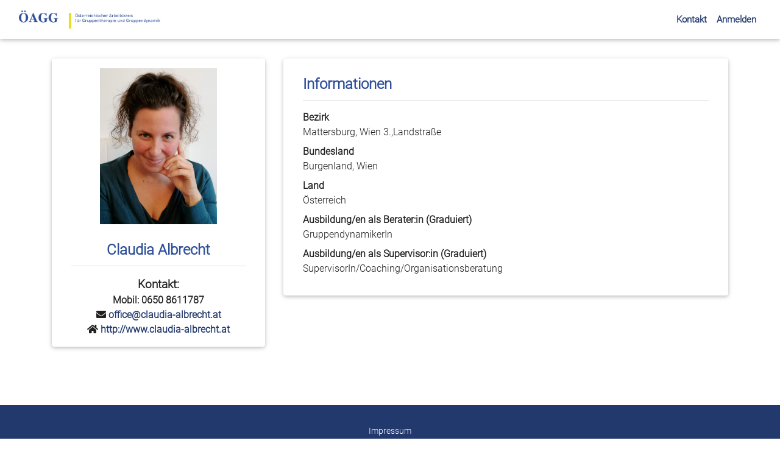

--- FILE ---
content_type: text/html; charset=utf-8
request_url: https://mitglied.oeagg.at/evaluate/org/91569053/oeagg/user-card?user_id=91653698
body_size: 10873
content:
<!DOCTYPE html>
<html lang="de">
<head>
    <title>ÖAGG - Österreichischer Arbeitskreis für Gruppentherapie und Gruppendynamik</title>

    <meta http-equiv="content-style-type" content="text/css">
    <meta name="viewport" content="width=device-width, initial-scale=1">
    <meta name="keywords" content="0650 8611787,office@claudia-albrecht.at,http://www.claudia-albrecht.at,Mattersburg,Wien 3.,Landstraße,Burgenland,Wien,Österreich,GruppendynamikerIn,SupervisorIn/Coaching/Organisationsberatung">
    <meta http-equiv="content-type" content="text/html; charset=utf-8">
    <meta name="title" content="Claudia Albrecht">
    <meta name="generator" lang="en" content="OpenACS version 5.9.2d1">
    <link rel="stylesheet" href="/resources/prolix-core/js/yui/build/menu/assets/skins/sam/menu.css" type="text/css" media="all">
    <link rel="stylesheet" href="/resources/km-tools/km-tools.css" type="text/css" media="all">
    <link rel="stylesheet" href="/resources/openacs-mdb-theme/fontawesome/css/all.min.css?t=1759241752" type="text/css" media="all">
    <link rel="stylesheet" href="/resources/openacs-mdb-theme/font/material-icons.css?t=1759241752" type="text/css" media="all">
    <link rel="stylesheet" href="/resources/openacs-mdb-theme/css/bootstrap.min.css?t=1759241752" type="text/css" media="all">
    <link rel="stylesheet" href="/resources/openacs-mdb-theme/css/mdb-pro.css?t=1759241752" type="text/css" media="all">
    <link rel="stylesheet" href="/resources/openacs-mdb-theme/css/addons/datatables.min.css?t=1759241752" type="text/css" media="all">
    <link rel="stylesheet" href="/resources/openacs-mdb-theme/css/addons/datatables-select.min.css?t=1759241752" type="text/css" media="all">
    <link rel="stylesheet" href="/resources/openacs-mdb-theme/css/style.css?t=1759241752" type="text/css" media="all">
    <link rel="stylesheet" href="/resources/openacs-mdb-theme/css/openacs-mdb-theme.css?t=1759241752" type="text/css" media="all">
    <link rel="stylesheet" href="/resources/openacs-mdb-theme/css/calendar.css" type="text/css" media="all">
 <style type="text/css"  media="all" nonce="3ED3DFEE5F5A7ADBC7603E7C4D6F4FDE5470D3F1">
        .openacs_mdb a, body.openacs_mdb a, table.table td a[href],
        .openacs_mdb .navbar .navbar-nav .nav-item .dropdown-menu a {
            color: #22396D;
        }

    #content svg {
        --xolrn-theme-color-youtube: #7390D3;
        --xolrn-theme-color-flash: #7390D3;
        --xolrn-theme-color-pdf: #7390D3;
        --xolrn-theme-color-word: #7390D3;
        --xolrn-theme-color-excel: #7390D3;
        --xolrn-theme-color-powerpoint: #7390D3;
        --xolrn-theme-color-light: #7390D3;
        --xolrn-theme-color-dark: #22396D;
    }
</style>
 <style type="text/css"  media="all" nonce="3ED3DFEE5F5A7ADBC7603E7C4D6F4FDE5470D3F1">
    body {
        font-family: 'Roboto', -apple-system, BlinkMacSystemFont, 'Segoe UI', Roboto, Oxygen, Ubuntu, Cantarell, 'Open Sans', 'Helvetica Neue', sans-serif;
    }

    body,
    .double-nav a,
    .openacs_mdb .course_search #page-selector span.active,
    .openacs_mdb .course_search h1,
    .openacs_mdb .course_search input[type=text],
    .openacs_mdb .course_search span.caret,
    .openacs_mdb .course_search h3,
    .openacs_mdb #view-event h1,
    .openacs_mdb .page_title,
    .openacs_mdb #edit_assessment #metadata_link_more,
    .openacs_mdb #edit_assessment #metadata_link_less {
        color: #212121;
    }

    div#header-navbar,
    .navbar .navbar-nav .dropdown-menu a {
        font-weight: bold;
    }

    #news_box .rss_link,
    #main_body.company_participant #new_user_form #xoe_verify_titles,
    #main_body.company_participant #new_user_form #xoe_verify_titles_text {
        display: none;
    }
    #stoerer {
        overflow: hidden;
        width: 200px;
        position: absolute;
        height: 6rem;
        z-index: 999;
    }
    #stoerer > div {
        background: #305099;
        color: #fff;
        overflow: hidden;
        position: absolute;
        transform: rotate(-45deg);
        top: 1rem;
        left: -2rem;
        font-weight: bold;
        padding: 0.25rem;
        width: 8rem;
        padding-top: 0.5rem;
        text-align: center;
    }
</style>
   <script type="text/javascript" nonce="3ED3DFEE5F5A7ADBC7603E7C4D6F4FDE5470D3F1">msg_require_confirmation = 'Bestätigung erforderlich';
msg_search_here = 'Suche hier...';
msg_sw_administration = 'Side Wide Administration';
msg_theme_name = '2know2 MDB Theme';
msg_user_profile = 'Benutzerprofil';
msg_actions_title_contents_folder_list = 'Aktionen für diesen Ordner';
msg_actions_title_forums = 'Foren verwalten';
msg_actions_title_one_tree = 'Neue Hierarchie hinzufügen';
msg_actions_title_permissions = 'Berechtigungen verwalten';
msg_actions_title_votings_list = 'Neue Evaluierungen hinzufügen';
msg_bulkactions_title_ca_list = 'Listen-Aktionen';
msg_bulkactions_title_contents_folder_list = 'Aktionen für Ordnerliste';
msg_bulkactions_title_mail_template_list = 'Aktionen für Vorlagenliste';
msg_bulkactions_title_manager_list = 'Vorhandene Zuweisungen entfernen';
msg_bulkactions_title_member_list = 'Vorhandene Zuweisungen entfernen';
msg_bulkactions_title_one_tree = 'Aktionen für Hierarchien';
msg_bulkactions_title_user_options = 'Zuweisungen vornehmen';
msg_bulkactions_title_votings_list = 'Aktionen für Evaluierungsliste';
msg_actions_title_ca_list = 'Aktionen';
msg_adapt_table_width = 'Tabellenbreite an Seitenbreite anpassen';
msg_cancel = 'Abbrechen';
msg_collapse = 'verkleinern';
msg_confirm = 'Bestätigen';
msg_expand = 'vergrößern';
msg_show_whole_table = 'Ganze Tabelle anzeigen';
msg_top_menu_options_actions = 'Aktionen';
msg_top_menu_options_bulk = 'Listen-Aktionen';
msg_n_options_selected = 'Optionen ausgewählt';
msg_forums_forum = 'Forum';
msg_forums_notifications = 'Benachrichtigungen';
msg_forums_search = 'Suche';
msg_actions_title_news = 'Nachrichten erstellen und verwalten';
msg_actions_title_news_items = 'Ankündigungsversionen verwalten';
msg_calendar_navigation = 'Navigation';
msg_calendar_view = 'Ansicht';
msg_dataTable_emptyTable = 'Keine Daten vorhanden';
msg_dataTable_info = '_START_ bis _END_ von  _TOTAL_ Einträgen';
msg_dataTable_infoEmpty = '0 bis 0 von 0 Einträgen';
msg_dataTable_infoFiltered = '(gefiltert von _MAX_ Einträgen)';
msg_dataTable_lengthMenu = 'Zeige _MENU_ Einträge';
msg_dataTable_paginate_first = 'Erste';
msg_dataTable_paginate_last = 'Letzte';
msg_dataTable_paginate_next = 'Weiter';
msg_dataTable_paginate_previous = 'Zurück';
msg_dataTable_paginate_zeroRecords = 'Keine Einträge vorhanden.';
msg_dataTable_search = 'Suchen:';
msg_dataTable_select_rows_1 = '1 Eintrag ausgewählt';
msg_dataTable_select_rows_default = '%d Einträge ausgewählt';
msg_formwidget_date_placeholder = 'Ausgewähltes Datum';
msg_no_date_selected = 'Kein Datum ausgewählt';
msg_search = 'Suche';
msg_actions_title_version = 'Aktion Dateititel';
msg_bulkactions_title_user_list = 'Listenaktionen';
msg_required = '*';
msg_invalid_date = 'Ungültiges Format - Bitte geben Sie das Datum im folgendem Format an: TT.MM.JJJJ, Beispiel: 01.01.2022';
msg_feature_dates_not_allowed = 'Das Datum muss in der Vergangenheit liegen.';
msg_past_dates_not_allowed = 'Das Datum muss in der Zukunft liegen.';
msg_to_the_event = 'Zurück zur Übersicht';
msg_ok = 'OK';
msg_approved = 'angemeldet';
msg_calendar_next_day = 'Nächster Tag';
msg_calendar_next_period = 'Nächste Periode';
msg_calendar_prev_day = 'Vorheriger Tag';
msg_calendar_prev_period = 'Vorherige Periode';
msg_end_date = 'Ende';
msg_filter = 'Filter';
msg_fixed = 'fixiert';
msg_month_01 = 'Jänner';
msg_month_02 = 'Februar';
msg_month_03 = 'März';
msg_month_04 = 'April';
msg_month_05 = 'Mai';
msg_month_06 = 'Juni';
msg_month_07 = 'Juli';
msg_month_08 = 'August';
msg_month_09 = 'September';
msg_month_10 = 'Oktober';
msg_month_11 = 'November';
msg_month_12 = 'Dezember';
msg_navigation = 'Navigation';
msg_notifications = 'Benachrichtigungen';
msg_reserved = 'reserviert';
msg_start_date = 'Start';
msg_view = 'Ansicht';
msg_xolrn_message_warning_confirm_bulk_export_zip = 'Bitte beachten Sie, dass nur aktive Ordner, Dateien, Fotoalben und Fotos sowie Audiodateien als ZIP-Datei heruntergeladen werden.'</script>
   <script type="text/javascript" nonce="3ED3DFEE5F5A7ADBC7603E7C4D6F4FDE5470D3F1">var primary_color = '#305099';
var primary_color_dark = '#22396D';
var primary_color_light = '#7390D3';
var secondary_color = '#C7C71A';
var secondary_color_dark = '#C7C71A';
var secondary_color_light = '#E2E125';
var theme_black = '#212121';
var theme_grey = '#757575';
var light_grey = '#CED4DA';
var link_color = '#22396D';
var msg_require_confirmation = 'Bestätigung erforderlich';
var msg_search_here = 'Suche hier...';
var msg_sw_administration = 'Side Wide Administration';
var msg_theme_name = '2know2 MDB Theme';
var msg_user_profile = 'Benutzerprofil';
var msg_actions_title_contents_folder_list = 'Aktionen für diesen Ordner';
var msg_actions_title_forums = 'Foren verwalten';
var msg_actions_title_one_tree = 'Neue Hierarchie hinzufügen';
var msg_actions_title_permissions = 'Berechtigungen verwalten';
var msg_actions_title_votings_list = 'Neue Evaluierungen hinzufügen';
var msg_bulkactions_title_ca_list = 'Listen-Aktionen';
var msg_bulkactions_title_contents_folder_list = 'Aktionen für Ordnerliste';
var msg_bulkactions_title_mail_template_list = 'Aktionen für Vorlagenliste';
var msg_bulkactions_title_manager_list = 'Vorhandene Zuweisungen entfernen';
var msg_bulkactions_title_member_list = 'Vorhandene Zuweisungen entfernen';
var msg_bulkactions_title_one_tree = 'Aktionen für Hierarchien';
var msg_bulkactions_title_user_options = 'Zuweisungen vornehmen';
var msg_bulkactions_title_votings_list = 'Aktionen für Evaluierungsliste';
var msg_actions_title_ca_list = 'Aktionen';
var msg_adapt_table_width = 'Tabellenbreite an Seitenbreite anpassen';
var msg_cancel = 'Abbrechen';
var msg_collapse = 'verkleinern';
var msg_confirm = 'Bestätigen';
var msg_expand = 'vergrößern';
var msg_show_whole_table = 'Ganze Tabelle anzeigen';
var msg_top_menu_options_actions = 'Aktionen';
var msg_top_menu_options_bulk = 'Listen-Aktionen';
var msg_n_options_selected = 'Optionen ausgewählt';
var msg_forums_forum = 'Forum';
var msg_forums_notifications = 'Benachrichtigungen';
var msg_forums_search = 'Suche';
var msg_actions_title_news = 'Nachrichten erstellen und verwalten';
var msg_actions_title_news_items = 'Ankündigungsversionen verwalten';
var msg_calendar_navigation = 'Navigation';
var msg_calendar_view = 'Ansicht';
var msg_dataTable_emptyTable = 'Keine Daten vorhanden';
var msg_dataTable_info = '_START_ bis _END_ von  _TOTAL_ Einträgen';
var msg_dataTable_infoEmpty = '0 bis 0 von 0 Einträgen';
var msg_dataTable_infoFiltered = '(gefiltert von _MAX_ Einträgen)';
var msg_dataTable_lengthMenu = 'Zeige _MENU_ Einträge';
var msg_dataTable_paginate_first = 'Erste';
var msg_dataTable_paginate_last = 'Letzte';
var msg_dataTable_paginate_next = 'Weiter';
var msg_dataTable_paginate_previous = 'Zurück';
var msg_dataTable_paginate_zeroRecords = 'Keine Einträge vorhanden.';
var msg_dataTable_search = 'Suchen:';
var msg_dataTable_select_rows_1 = '1 Eintrag ausgewählt';
var msg_dataTable_select_rows_default = '%d Einträge ausgewählt';
var msg_formwidget_date_placeholder = 'Ausgewähltes Datum';
var msg_no_date_selected = 'Kein Datum ausgewählt';
var msg_search = 'Suche';
var msg_actions_title_version = 'Aktion Dateititel';
var msg_bulkactions_title_user_list = 'Listenaktionen';
var msg_required = '*';
var msg_invalid_date = 'Ungültiges Format - Bitte geben Sie das Datum im folgendem Format an: TT.MM.JJJJ, Beispiel: 01.01.2022';
var msg_feature_dates_not_allowed = 'Das Datum muss in der Vergangenheit liegen.';
var msg_past_dates_not_allowed = 'Das Datum muss in der Zukunft liegen.';
var msg_to_the_event = 'Zurück zur Übersicht';
var msg_ok = 'OK';
var msg_approved = 'angemeldet';
var msg_calendar_next_day = 'Nächster Tag';
var msg_calendar_next_period = 'Nächste Periode';
var msg_calendar_prev_day = 'Vorheriger Tag';
var msg_calendar_prev_period = 'Vorherige Periode';
var msg_end_date = 'Ende';
var msg_filter = 'Filter';
var msg_fixed = 'fixiert';
var msg_month_01 = 'Jänner';
var msg_month_02 = 'Februar';
var msg_month_03 = 'März';
var msg_month_04 = 'April';
var msg_month_05 = 'Mai';
var msg_month_06 = 'Juni';
var msg_month_07 = 'Juli';
var msg_month_08 = 'August';
var msg_month_09 = 'September';
var msg_month_10 = 'Oktober';
var msg_month_11 = 'November';
var msg_month_12 = 'Dezember';
var msg_navigation = 'Navigation';
var msg_notifications = 'Benachrichtigungen';
var msg_reserved = 'reserviert';
var msg_start_date = 'Start';
var msg_view = 'Ansicht'</script>
   <script type="text/javascript" src="/resources/openacs-mdb-theme/js/jquery-3.4.1.min.js?t=1759241756" nonce="3ED3DFEE5F5A7ADBC7603E7C4D6F4FDE5470D3F1"></script>
   <script type="text/javascript" src="/resources/prolix-core/js/yui/build/yahoo-dom-event/yahoo-dom-event.js" nonce="3ED3DFEE5F5A7ADBC7603E7C4D6F4FDE5470D3F1"></script>
   <script type="text/javascript" src="/resources/prolix-core/js/prolix-core.js" nonce="3ED3DFEE5F5A7ADBC7603E7C4D6F4FDE5470D3F1"></script>
   <script type="text/javascript" src="/resources/prolix-core/js/yui/build/animation/animation-min.js" nonce="3ED3DFEE5F5A7ADBC7603E7C4D6F4FDE5470D3F1"></script>
   <script type="text/javascript" nonce="3ED3DFEE5F5A7ADBC7603E7C4D6F4FDE5470D3F1">const conn_lang = 'de'</script>
   <script type="text/javascript" src="/resources/prolix-core/js/yui/build/container/container-min.js" nonce="3ED3DFEE5F5A7ADBC7603E7C4D6F4FDE5470D3F1"></script>
   <script type="text/javascript" src="/resources/prolix-core/js/yui/build/menu/menu-min.js" nonce="3ED3DFEE5F5A7ADBC7603E7C4D6F4FDE5470D3F1"></script>
   <script type="text/javascript" src="/resources/openacs-mdb-theme/js/addons/datatables.min.js?t=1759241756" nonce="3ED3DFEE5F5A7ADBC7603E7C4D6F4FDE5470D3F1"></script>
   <script type="text/javascript" src="/resources/openacs-mdb-theme/js/addons/datatables-select.min.js?t=1759241756" nonce="3ED3DFEE5F5A7ADBC7603E7C4D6F4FDE5470D3F1"></script>
   <script type="text/javascript" nonce="3ED3DFEE5F5A7ADBC7603E7C4D6F4FDE5470D3F1">
    var show_whole_table_msg =  "Ganze Tabelle anzeigen";
    var adapt_table_width_msg =  "Tabellenbreite an Seitenbreite anpassen";
    var expand_msg = "vergrößern";
    var collapse_msg = "verkleinern";
    var n_options_selected_msg = "Optionen ausgewählt";
    var invalid_date_msg = "Ungültiges Format - Bitte geben Sie das Datum im folgendem Format an: TT.MM.JJJJ, Beispiel: 01.01.2022";
    var past_dates_not_allowed_msg = "Das Datum muss in der Zukunft liegen.";
    var feature_dates_not_allowed_msg = "Das Datum muss in der Vergangenheit liegen.";
</script>
   <script type="text/javascript" src="/resources/xoevents/js/js.cookie.min.js" nonce="3ED3DFEE5F5A7ADBC7603E7C4D6F4FDE5470D3F1"></script>

	<meta name="google-site-verification" content="OPgFMn15VuDVjVr1s3J2NNLlDMsQPkr0H5-uxsJCNmc" />
	<meta http-equiv="Content-Type" content="application/xhtml+xml; charset=utf-8" />

	<meta content="2know2 - Bringen Sie sich und Ihr Unternehmen weiter. Ist auch für Sie Wissen und Know-How ein wesentlicher Erfolgsfaktor?
		2know2.com ist Ihre Plattform für Fragen, Antworten und Online-Lösungen eines zukunftsorientierten Personal- und Bildungs-Managements!
		Sie erhalten Zugang zu wertvollen Wissensressourcen. Darauf aufbauend finden Sie verschiedene Tools, die Sie direkt für Ihr Unternehmen gewinnbringend einsetzen können."
		name="description"/>
	<meta content="2know2, 2know2.com, ask, start, compare, report, share, learn, develop, meet, Personalberater, Bildungsmamagement, Benchmark,
		Mitarbeiterentwicklung, Wirtschaftsuniversität Wien, Knowledge Markets, Befragungen, Befragungsmethoden, Fragebogen, Human Resources, HR,
		HR-Controlling, Networking, Netzwerke, 360 Grad Feedback, Personalentwicklung, Bildungscontrolling, Wissensmanagement, E-Learning, Seminare,
		Evaluation, Mitarbeiterumfragen, Berichte, Kurse, Kursverwaltung, E-Learning Academy, ELAK, Mitarbeitergespräch, Learning Contracts,
		Lernkontrakt, Kontrollfragen, WU Bildungsumfrage, Bildungsumfrage, WU, 10 Schritte, Transfercheck, Online Befragung, Auswertungen, Reports, Berichte"
		name="keywords"/>
	<meta name="msapplication-config" content="/resources/prolix-core/Favicons/browserconfig.xml"/><link rel="shortcut icon" href="/resources/prolix-core/Favicons/favicon.ico"><link rel="apple-touch-icon" sizes="180x180" href="/resources/prolix-core/Favicons/apple-touch-icon.png"><link rel="icon" type="image/png" sizes="32x32" href="/resources/prolix-core/Favicons/favicon-32x32.png"><link rel="icon" type="image/png" sizes="16x16" href="/resources/prolix-core/Favicons/favicon-16x16.png"><link rel="manifest" href="/resources/prolix-core/Favicons/manifest.json">
	<!--[if lt IE 7.]>
		<script defer type="text/javascript" src="/resources/prolix-core/js/pngfix.js"></script>
	<![endif]--> 

</head>
<body class="oeaggdachverbandDesign-skin openacs_mdb">
  


<!--Big blue-->
<div id="mdb-preloader" class="flex-center" style="background:#fff">
  <div class="preloader-wrapper active">
    <div class="spinner-layer spinner-blue-only">
      <div class="circle-clipper left">
        <div class="circle"></div>
      </div>
      <div class="gap-patch">
        <div class="circle"></div>
      </div>
      <div class="circle-clipper right">
        <div class="circle"></div>
      </div>
    </div>
  </div>
</div>
    
        <header id="header_regular" class="Deutsch">
            
<style>
    .swa-bar-collapse {
        cursor: pointer;
    }
</style>
<script>
$(document).ready(function(){
    $(".swa-bar-collapse").click(function(){
        $(this).parent().remove();
    });
});
</script>
<!--Navbar-->
<!-- add sticky-top if it should be shown while scrolling -->
<nav class="nav navbar navbar-expand-sm double-nav scrolling-navbar ">
    
    <!-- Collapse button -->
    <button class="navbar-toggler pl-2" type="button" data-toggle="collapse" data-target="#header-navbar"
        aria-controls="header-navbar" aria-expanded="false" aria-label="Toggle navigation">
        <i class="fas fa-bars"></i>
    </button>
    <div class="container-fluid">
        <!--Navbar-brand-->
        <a class="navbar-brand d-sm-block" id="navbar-current-breadcrumb" href="https://oeagg.at/">
            
                <img src="/evaluate/org/91569053/internal-file-storage/download/company_logo.gif?file_id=91576793" height="30" alt="mdb logo" />
            
        </a>
        <!--/. Navbar-brand-->
        <div class="collapse navbar-collapse" id="header-navbar">
            <!--Dropdowns -->
            <ul class="nav navbar-nav mr-auto">
                <!-- if menus should be displayed -->
                
            </ul>


            <div class="nav navbar-nav ">
                
                    <li class="nav-item">
                        <a class="nav-link" href="/evaluate/org/91569053/companyhelp/help">
                            <span class="clearfix d-sm-inline-block">Kontakt</span>
                        </a>
                    </li>
                
                <!-- flags for changing languages -->
                
	<li class="nav-item">
		<a class="nav-link" href="/evaluate/org/91569053/register/">
			<span class="clearfix d-none d-sm-inline-block">Anmelden</span>
		</a></li>

            </div>
        </div>
    </div>

</nav>
<!--/.Navbar-->

        </header>
    

    <main class="side_nav_false custom-oeagg-page">
        
        <div class="container company-container">
            
            <div>
                
<!-- XOLRN NEW MENU -->

<!-- App Menu -->
    
<!-- XOLRN END -->

    <script>
        $(document).ready(function(){
            $("form").not(":has(input[name='__csrf_token'])").each(function(){
                $(this).append("<input type='hidden' name='__csrf_token' value=''>");
            });
        });
    </script>

<div id="overDiv" style="position:absolute; visibility:hidden; z-index:1000"></div>  


<div id="main_body" class="company_participant">
	<!--[if IE 6]>
		<link rel="stylesheet" href="/resources/prolix-core/design/2know2/css/2know2_only_IE6.css" type="text/css" media="all">
	<![endif]-->

	<!--  Header image -->
	<div class="header_2know2">
		
	</div> <!-- END 2know2_header -->
	<!--  Content frame -->
	<!--     <div id="bigger_box"> -->
	<!--       <div class="box_wrapper"> -->
    
	<div class="none_box content">
        
		<div class="all_bigger_header">
			<div class="none_content">
				<div id="content">
					<!-- System messages -->
					
                        <!-- App Menu -->
                        
<script nonce="3ED3DFEE5F5A7ADBC7603E7C4D6F4FDE5470D3F1">
    let height;
    const sendPostMessage = (scroll=false) => {
        var height_user = 0;
        var height_event = 0;
        event_l = jQuery(".results_container").length;
        user_l = jQuery("#user-search-results .event-card").length;
        if (event_l > user_l) {
            height_event = document.getElementsByClassName("results_container")[0].offsetHeight;
        } else if (event_l < user_l) {
            height_user = document.getElementById("user-search-results").offsetHeight;
        }
        height = 900;
        if (height_event > height_user) {
            height = height_event + 300;
        } else if (height_event < height_user) {
            height = height_user + 600;
        } else if (height_event == 0 && height_user == 0) {
            height = jQuery("html.fontawesome-i2svg-active").height();
        }
        window.parent.postMessage({
            frameHeight: height,
            scroll: scroll
        }, "*");
    }

    $(document).ready(function(){
        
            let referrer = document.referrer;
            const regex = /\/org\/(\d+)\//;
            const prev_url_match = referrer.match(regex);
            if (prev_url_match) {
                const prev_company_id = prev_url_match[1];
                let return_url = "../../" + prev_company_id + "/oeagg/event-search";
                $("#xoevents-master").prepend("<a id='iframe-back-btn' class='hidden btn btn-primary' href='" + return_url + "'><span class='material-icons'>arrow_back</span> zur Übersicht</a>");
            }
        
        if (self !== top) {
            $("#header_regular").remove();
            $("#footer").remove();
            $("#iframe-back-btn").removeClass("hidden");
        } else {
            $("#navbar-current-breadcrumb").attr("href", "https://oeagg.at/");
        }
    });

    $(document).on("click", "#course-search-results .card", function(){
        location.href = $(this).find("a").attr("href");
    });
</script>

<style>
    .course_search > h1 {
        display: none;
    }
    #iframe-back-btn {
        padding: 0.5rem;
        margin: auto;
        float:right;
        display: flex;
        align-items: center;
    }
	div#event_logo_wrapper {
		width: 280px;
		text-align: center;
	}
    #event_logo_wrapper .event_logo_img {
        width: 200px;
        margin-top: 3rem;
     }
</style>


<div id="user-profile" class="row">
    <div class="col-md-4">
        
        <div class='card'>
            <div class='bg-image hover-overlay ripple' data-mdb-ripple-color='light'>
                <img src='/shared/portrait-bits?user_id=91653698' alt='Portrait' class='img-fluid'/>
            </div>
            <div class='card-body'>
                <h5 class='card-header'>Claudia Albrecht</h5>
                <p class='card-text'><span>Kontakt:</span> Mobil: 0650 8611787<br><i class='fas fa-envelope'></i> <a href='mailto:office@claudia-albrecht.at'>office@claudia-albrecht.at</a><br><i class='fas fa-home'></i> <a href='http://www.claudia-albrecht.at'>http://www.claudia-albrecht.at</a></p>
            </div>
        </div>
    </div>
    <div class="col-md-8">
        
            
        <div class='card'>
            <div class='card-body'>
                <h5 class='card-header'>Informationen</h5>
                <dl><dt>Bezirk</dt><dd>Mattersburg, Wien 3.,Landstraße</dd><dt>Bundesland</dt><dd>Burgenland, Wien</dd><dt>Land</dt><dd>Österreich</dd><dt>Ausbildung/en als Berater:in (Graduiert)</dt><dd>GruppendynamikerIn</dd><dt>Ausbildung/en als Supervisor:in (Graduiert)</dt><dd>SupervisorIn/Coaching/Organisationsberatung</dd></dl>
            </div>
        </div>
        
    </div>
</div>

<style>
    #user-profile .card img {
        width: 12rem;
        object-fit: contain;
    }

    #user-profile .card .bg-image {
        text-align: center;
        padding: 1rem;
        padding-bottom: 0;
    }

    #user-profile .card .card-body {
        padding: 1rem;
    }
    #user-profile .col-md-4 .card .card-body {
        text-align: center;
    }

    #user-profile .card .card-text {
        font-size: 1rem;
        color: #212121;
        font-weight: bold;
    }

    #user-profile .card .card-header {
        font-weight: bold;
        color: #305099;
    }

    #user-profile .card .card-text [data-prefix="fas"] {
        font-weight: bold;
        color: #212121;
    }

    #user-profile .card .card-header {
        font-size: 1.5rem;
    }

    #user-profile .card .card-text span {
        display: block;
        font-size: 1.2rem;
    }

    #user-profile .col-8 .card .card-body {
        text-align: left;
    }
</style>

				</div><!-- END master_admin_content / content -->
			</div><!-- END _content -->
		</div><!-- END bigger_header -->

	<div class="none_footer">
		<div class="none_footer_right"></div>
	</div> <!-- END 2know2 footer -->
	
	</div><!-- END box -->

	<!--     FOOTER  -->
</div> <!-- END main_body -->
<div class="modal fade" id="confirm-modal" tabindex="-1" role="dialog" aria-labelledby="confirm-modal-label"
  aria-hidden="true">
  <div class="modal-dialog" role="document">
    <div class="modal-content">
      <div class="modal-header">
        <h5 class="modal-title" id="confirm-modal-label">Bestätigung erforderlich</h5>
        <button type="button" class="close" data-dismiss="modal" aria-label="Close">
          <span aria-hidden="true">&times;</span>
        </button>
      </div>
      <div class="modal-body">

      </div>
      <div class="modal-footer">
        <button id="confirm-modal-cancel" type="button" class="btn btn-primary" data-dismiss="modal">Abbrechen</button>
        <button id="confirm-modal-confirm" type="button" class="btn btn-primary">Bestätigen</button>
      </div>
    </div>
  </div>
</div><div class="modal fade" id="inform-modal" tabindex="-1" role="dialog" aria-labelledby="inform-modal-label"
  aria-hidden="true">
  <div class="modal-dialog" role="document">
    <div class="modal-content">
      <div class="modal-header">
        <h5 class="modal-title" id="inform-modal-label"></h5>
        <button type="button" class="close" data-dismiss="modal" aria-label="Close">
          <span aria-hidden="true">&times;</span>
        </button>
      </div>
      <div class="modal-body">

      </div>
      <div class="modal-footer">
        <button id="inform-modal-cancel" type="button" class="btn btn-primary" data-dismiss="modal">OK</button>
      </div>
    </div>
  </div>
</div>

            </div>
        </div>
    </main>

    
        <div id="footer">
            <!-- Footer -->
<footer class="page-footer font-small pt-4">
        <!-- Footer Links -->
        <div class="container-fluid text-center text-md-left">

            <!-- <hr class="clearfix w-100 d-md-none pb-3"> -->

            <!-- Grid column -->
            <div class="d-flex justify-content-center ">

                <!-- Links -->
                <div class="row">
                    <div class="p-2 mb-4">
                        <a href="/evaluate/org/91569053/core/public_xowiki2/kontakt__start">Impressum</a>
                    </div>
                </div>
            </div>
            <!-- Grid column -->

        </div>
        <!-- Footer Links -->
        <!-- Copyright -->
        <div class="footer-copyright text-center py-3">&copy 2009-2026
            <a href="https://www.km.at" target="_blank">Knowledge Markets</a>
        </div>
        <!-- Copyright -->
        
</footer>
<!-- Footer -->

<link href="https://resources.km.at/fonts/css/roboto-100-300.css" rel="stylesheet">

<style>
    #event_edit_form #xoe_cat_91938430_select,
    #event_edit_form #xoe_cat_91938430 {
        display: none;
    }
</style>

<script>
    $(document).on('click', '#user-search-results .event-card', function(event) {
        window.location.href =  $(this).closest(".event-card").find("a").attr("href");
    });

    if (window.location.pathname.includes("/courses/events")) {
        $(".menu-jumbotron:not(.bulk-menu) .section:first-of-type").attr("data-title", "Neu erstellen");
        $(".menu-jumbotron > div:first-of-type").append("<div class='section' data-title='Verwalten'><p></p></div>");
    }
    $(document).ready(function(){
        
            if ($("#new_user_form").length == 1) {
                $("#form_role").change(function(){
                    if ($(this).val() == "prolix_company_inactive") {
                        $("input[name=category_91576786]").prop("checked", true)
                    }
                });
            }
        
        if($("#portrait_upload").length > 0) {
            $("#portrait_upload #xoe_upload_file .file-field span").text("Datei auswählen")
        }
        if($("#login_page").length == 1) {
            $("body").addClass("login-page");
        }
        
        $(".2know2ManagementPage #pc_cc").next("ul").append("<li id='pc_rrp'><a href='../../oeagg/admin/user-registration-report'>Bericht über Mitgliederregistrierungen</a></li>");
        let costs_selector = $("#xoe_costs_nonmembers, .costs_nonmembers").length > 0 ? "costs_nonmembers" : "costs_members";
        $(".costs-section.row.spacer_sm").insertAfter($(".row.xoe_extra_field." + costs_selector).next());
        $("#xoe_costs_detail").insertAfter("#xoe_" + costs_selector);

        

        if (window.location.pathname.includes("/courses/events")) {
            let $a = "<a class='braces btn ml-0 btn-primary btn-sm waves-effect waves-light' href='../oeagg/admin/proposed-events'>Vorgeschlagene Seminare</a>";
            $(".menu-jumbotron:not(.bulk-menu) .section:last-of-type p").append($a);
            $(".menu-jumbotron:not(.bulk-menu) .section:last-of-type p").append($(".event-archive-btn"));
        }
        if ($("#login_page").length > 0) {
            $("#login_area").append("<div class='text-center'><a href='/evaluate/org/91569053/oeagg/self-registration'>Jetzt Mitgliedschaft beantragen</a></div>");
            /* $("#login_area").append("<div class='text-center'><a href='/evaluate/org/91569053/oeagg/self-registration-guest'>Gästeregistrierung</a></div>"); */
        }
        if ($("#navbarAdminMenu").prev().hasClass("dropdown")) {
            $("#navbarAdminMenu").prev().remove();
        }
        $("#new_user_form").find("#xoe_select_91576777,#xoe_select_91576786,#xoe_select_91576789").find("label").append("<strong class='form-required-mark text-danger'>(*)</strong>");
        $("#new_user_form").find("#xoe_select_91576777,#xoe_select_91576786,#xoe_select_91576789").find(".form-check").remove();
        
            $("#new_user_form").find("#xoe_category_91576777,#xoe_category_91576786,#xoe_category_91576789").find("[type=checkbox]").attr("type","radio").attr("required","required");
        

        if ($(".event_facts_inner").length > 0) {
            $(".xoe_extra_field.costs_members, .xoe_extra_field.costs_nonmembers").each(function(){
                let $val = $(this).next();
                $val.text("€ " + $val.text());
            });
        }

        
            function add_stoerer($category_element, $stoerer_element) {
                let categories = $category_element.data("categories").toString().split(" ");
                if (categories.length > 0 && categories.includes("91938437")) {
                    $stoerer_element.prepend('<div id="stoerer"><div>ÖAGG</div></div>');
                }
            }
            $("#event_logo_wrapper").each(function(){
                if ($(this).data("categories") !== undefined) {
                    add_stoerer($(this), $(this));
                }
            });

            $(document).ajaxComplete(function( event, xhr, settings ) {
                $("#course-search-results .event-card").each(function(){
                    add_stoerer($(this), $(this).find(".card-body"));
                });
            });
        

        if($("#new_user_form").length == 1) {
            $("#new_user_form\\:platform_access .card-body").append($("#xoe_select_91576777, #xoe_category_91576777"));
            $("#new_user_form #xoe_allowance").insertAfter("#xoe_category_91576777");
            $("#xoe_category_91576777").addClass("mb-5");

            function set_external_role_values() {
                if ($("[value=91915461]").prop("checked")) {
                    $("[name=category_91576786][value=91576788]").prop("checked", true);
                    $("[name=category_91576789][value=91576791]").prop("checked", true);
                    if ($("[name=gender]:checked").length == 0) {
                        $("[name=gender][value=D]").prop("checked", true);
                    }
                    $("#street, #city, #birthplace, #mobile, #zip, #birthday, #country, #nationality, #membernumber").each(function(){
                        if ($(this).val() == "") {
                            let val;
                            switch ($(this).attr("id")) {
                                case "membernumber":
                                    val = "0000";
                                    break;
                                case "zip":
                                    val = 0;
                                    break;
                                case "birthday":
                                    val = "01.01.1990";
                                    break;
                                case "country":
                                case "nationality":
                                    val = "AT";
                                    break;
                                default:
                                    val = "k.A.";
                            }
                            $(this).val(val);
                        }
                    });
                }
            }

            function check_if_extern_user() {
                if($("[value=91915461]").prop("checked")) {
                    $("#new_user_form\\:extra_fields, #new_user_form\\:hierarchies").hide();
                } else {
                    $("#new_user_form\\:extra_fields, #new_user_form\\:hierarchies").show();
                }
            }
            check_if_extern_user();
            $("#new_user_form [name=category_91576777]").change(function(){
                check_if_extern_user();
            });
            $("#new_user_form input[name='formbutton:ok']").click(function() {
                set_external_role_values();
            });
        }

        
    });
</script>

<style>
    body.login-page {
        background-image: url('/resources/custom-oeagg/img/oeagg_bg.jpg');
        background-size: cover;
        background-repeat: no-repeat;

    }
    .error-info {
        color: red;
    }
    #xoe_public_document .file-path.validate {
        border-bottom: none!important;
        box-shadow: none!important;
        pointer-events: none;
    }

    #xoe_language,
    #xoe_category_91576789 {
        margin-bottom: 0;
    }
    #xoe_root_category_91576789 {
        margin-top: 0;
    }

    #xoe_target_group label {
        min-width: 10rem;
    }

    a[href*=change-event-logo] {
        display: none!important;
    }

    #new_user_form #xoe_category_91576789 {
        margin-bottom: 2rem;
        margin-top: 0;
    }
    #navbarToolsMenu .tools_choose_company,
    #navbarToolsMenu .dropdown-divider {
        display: none!important;
    }
    
        .tools_my_xolrn {
            display: none !important;
        }
    
        #navbarAdminMenu {
            display: none !important;
        }
    
        .guest-only {
            display: none!important;
        }
    
    #new_user_form #xoe_member_type {
        display: none!important;
    }
    #new_user_form #xoe_form_terms_flag,
    #new_user_form #xoe_form_terms_flag .select-wrapper {
        margin-top: 0;
    }

    .event_facts_inner .xoe_extra_field.overnight,
    .event_facts_inner .xoe_extra_field.overnight + .spacer_sm {
        display: none;
    }

    #navbarToolsMenu a.tools_home, #navbarToolsMenu a.tools_my_surveys, #navbarToolsMenu a.tools_my_metrics, #navbarToolsMenu a.tools_my_finished_surveys, #navbarToolsMenu a.tools_my_reports, #navbarToolsMenu a.tools_kennzahlen, #navbarToolsMenu a.tools_courses, #navbarToolsMenu a.tools_my_course, #navbarToolsMenu a.tools_wiki, #navbarToolsMenu a.tools_file_storage, #navbarToolsMenu div.dropdown-divider:nth-of-type(1), div.dropdown-divider:nth-of-type(2) {
        display: none !important;
    }
    .tools_event_approval_requests,
    #portrait_upload .fa-info-circle,
    #new_user_form .fa-info-circle,
    #xoe_portrait_comment {
        display: none!important;
    }

    div#event_logo_wrapper {
        width: 280px;
        text-align: center;
    }
    #event_logo_wrapper .event_logo_img {
        width: 200px;
        margin-top: 3rem;
     }
     #assessment-company-info {
        margin-top: -2rem;
        margin-bottom: 1rem;
     }
    #save-public-document .file-field span {
        max-width: 385px;
        white-space: nowrap;
        text-overflow: ellipsis;
        overflow: hidden;
        display:block;
    }
    footer.page-footer .footer-copyright,
    footer.page-footer a {
        color: #fff;
    }
</style>



<style>
    #register #xoe_signature {
        display: none!important;
    }
</style>
        </div><!-- END Footer -->
    

<style>
    .date-selection-info span:not(.date-selection-separator) {
	    color: #305099;
    }
</style>
   
					<script type='text/javascript'>
						var oMenuyui_menu_in_2know2_master;
						function render_menu_yui_menu_in_2know2_master(e) {
							oMenuyui_menu_in_2know2_master.clearContent();
							oMenuyui_menu_in_2know2_master.addItems([[{text:"<img src='/resources/prolix-core/design/2know2/img/start_tools.jpg' class='spacer'> </img>Home",url:"/evaluate/org/91569053/",classname: "tools_home",disabled: false} , ], [ {text:"<img src='/resources/prolix-core/design/2know2/img/ask_tools.jpg'  class='spacer'></img>Meine abgeschlossenen Befragungen",url:"/evaluate/org/91569053/core/reporting/finished_assessments?t=__ask",classname: "tools_my_finished_surveys",disabled: false} ,{text:"<img src='/resources/prolix-core/design/2know2/img/learn_tools.jpg'  class='spacer'></img>Alle Seminare",url:"/evaluate/org/91569053/courses",classname: "tools_courses",disabled: false} ,{text:"<img src='/resources/prolix-core/design/2know2/img/learn_tools.jpg'  class='spacer'></img>Meine Veranstaltungen/Communities",url:"/evaluate/org/91569053/courses/my-events",classname: "tools_my_course",disabled: false} ,{text:"<img src='/resources/prolix-core/design/2know2/img/share_tools.jpg'  class='spacer'></img>Mein Wiki",url:"/evaluate/org/91569053/xowiki/",classname: "tools_wiki",disabled: false} ,]]); 
							oMenuyui_menu_in_2know2_master.render('yui_menu_in_2know2_master');
							oMenuyui_menu_in_2know2_master.element_id = 'tools_menu_master';
							oMenuyui_menu_in_2know2_master.menu_element_id = 'yui_menu_in_2know2_master';
							oMenuyui_menu_in_2know2_master.show();
							if(1) {
								var menu_container = document.getElementById('yui_menu_in_2know2_master');
								var new_position_x = Number(YAHOO.util.Dom.getX('tools_menu_master')) + Number(menu_container.getAttribute('xoffset'));
								var new_position_y = Number(YAHOO.util.Dom.getY('tools_menu_master')) + Number(menu_container.getAttribute('yoffset'));
								oMenuyui_menu_in_2know2_master.moveTo(new_position_x,new_position_y);
							}	
						}
						//YAHOO.util.Event.onAvailable('yui_menu_in_2know2_master', function () {
							oMenuyui_menu_in_2know2_master = new YAHOO.widget.Menu('SimpleMenuyui_menu_in_2know2_master', {constraintoviewport: true, preventcontextoverlap: false, maxheight:1000, minscrollheight: 500, lazyload: true, iframe:true, zindex:999, position:'dynamic',
								context:new Array('tools_menu_master','tl','bl'),effect: {effect: YAHOO.widget.ContainerEffect.FADE, duration: 0.0} });
							YAHOO.util.Event.addListener('tools_menu_master','click',render_menu_yui_menu_in_2know2_master);
							YAHOO.util.Event.addListener('tools_menu_master', 'click', oMenuyui_menu_in_2know2_master.show, null, oMenuyui_menu_in_2know2_master );
						//YAHOO.util.Event.addListener('tools_menu_master', 'click', reposition_menu, oMenuyui_menu_in_2know2_master, false );
						//}); 
					</script> 
					<div class='yui-skin-sam'><div id='yui_menu_in_2know2_master' class='yui-module km-simple-menu' xoffset='0' yoffset='20'></div></div>
					
    <script type="text/javascript" src="/resources/acs-subsite/core.js" nonce="3ED3DFEE5F5A7ADBC7603E7C4D6F4FDE5470D3F1"></script>
    <script type="text/javascript" src="/resources/openacs-mdb-theme/fontawesome/js/all.min.js?t=1759241756" nonce="3ED3DFEE5F5A7ADBC7603E7C4D6F4FDE5470D3F1"></script>
    <script type="text/javascript" src="/resources/openacs-mdb-theme/js/popper.min.js?t=1759241756" nonce="3ED3DFEE5F5A7ADBC7603E7C4D6F4FDE5470D3F1"></script>
    <script type="text/javascript" src="/resources/openacs-mdb-theme/js/bootstrap.min.js?t=1759241756" nonce="3ED3DFEE5F5A7ADBC7603E7C4D6F4FDE5470D3F1"></script>
    <script type="text/javascript" src="/resources/openacs-mdb-theme/js/mdb.js?t=1759241756" nonce="3ED3DFEE5F5A7ADBC7603E7C4D6F4FDE5470D3F1"></script>
    <script type="text/javascript" src="/resources/openacs-mdb-theme/js/pickadate-DE-de.js?t=1759241756" nonce="3ED3DFEE5F5A7ADBC7603E7C4D6F4FDE5470D3F1"></script>
    <script type="text/javascript" src="/resources/openacs-mdb-theme/js/jquery-color.js?t=1759241756" nonce="3ED3DFEE5F5A7ADBC7603E7C4D6F4FDE5470D3F1"></script>
    <script type="text/javascript" src="/resources/openacs-mdb-theme/js/2know2-mdb-theme.js?t=1759241756" nonce="3ED3DFEE5F5A7ADBC7603E7C4D6F4FDE5470D3F1"></script>
    <script type="text/javascript" src="/resources/openacs-mdb-theme/js/openacs-mdb-theme.js?t=1759241756" nonce="3ED3DFEE5F5A7ADBC7603E7C4D6F4FDE5470D3F1"></script>
    <script type="text/javascript" src="/resources/openacs-mdb-theme/js/edit-event.js?t=1759241756" nonce="3ED3DFEE5F5A7ADBC7603E7C4D6F4FDE5470D3F1"></script>


</body>
</html>


--- FILE ---
content_type: text/css
request_url: https://mitglied.oeagg.at/resources/km-tools/km-tools.css
body_size: 1734
content:
/* css for yuidatatable */
.yui-skin-sam input#filter {
    margin-bottom:5px;
}
/* css for jquerydatatable */
ul.j-compact a {
	text-decoration:none;
}
ul.j-compact a span.a_under:hover {
	text-decoration:none;
}
ul.bulk-actions li {
	list-style: none;
}
div#content div.j-list-button-bar-bottom ul.j-compact li,
div#content div.j-list-button-bar-top ul.j-compact li {
	list-style:none;
	float:left;
    margin-left:0px;
}
div#content div.j-list-button-bar-bottom ul.bulk-actions,
div#content div.j-list-button-bar-top ul.bulk-actions {
	margin-left:20px;
    margin-bottom:2px;
}

/* css for get_submit_html */
span.icons {
	top: 4px;
}

span.icons a:hover, span.icons a.button:hover, span.icons div a.button:hover,
span.icons td.button a:hover, span.icons h1 a.button:hover, span.icons a.button:hover, .xoevents_body div.form-button input:hover, span.icons td a.button:hover {
	text-decoration:none;
	border:none;
	cursor:pointer;
}
div.form-button input {
	cursor:pointer;
}
span.icons td.button a,
span.icons h1 a.button,
span.icons a.button,
.xoevents_body div.form-button input:not(.btn):not(.waves-button-input),
.xoevents_body .form-button a.button,
div.form-button .kmt_submit input,
.form-button .kmt_submit a.button,
span.icons td a.button:link,
span.icons a,
span.icons a.button div,
span.icons a.button:link,
span.icons a.button:visited,
.xoevents_body span.icons a.button:visited {
	color:#235C96;
	background-color:transparent;
	border:none;
	font-family:arial,sans-serif,Tahoma;
	font-size:11px;
	padding:2px 2px;
	text-align:center;
	text-decoration:underline;
	cursor:pointer;
}
/* END css for get_submit_html */
.km_hidden {
	display:none;
}
img {
	border:none;
}
a.yuimenuitemlabel-disabled:hover {
	background:none;
}
.yui-skin-sam a.yuimenuitemlabel {
	cursor:pointer;
}
li.yuimenuitem {
    display:block;
}
a.yuimenuitemlabel-disabled {
	cursor:default !important;
}


--- FILE ---
content_type: text/css
request_url: https://mitglied.oeagg.at/resources/openacs-mdb-theme/css/style.css?t=1759241752
body_size: 45310
content:
/* .openacs_mdb form input.datepicker-button,
.openacs_mdb form input.timepicker-button {
    color: transparent!important;
    background-color: transparent;
    padding: 0;
    width: 36px;
    height: 35px;
    cursor: pointer;
    background-color: transparent;
    border: none;
    box-shadow: none;
    margin: 0;
}

.openacs_mdb form input.datepicker-button {
    background-image:  url('/resources/openacs-mdb-theme/img/svg/datepicker.svg');
    background-repeat: no-repeat;
    background-size: contain;
}

.openacs_mdb form input.datepicker-button:disabled {
    background-image:  url('/resources/openacs-mdb-theme/img/svg/datepicker_disabled.svg');
    background-repeat: no-repeat;
    background-size: contain;
}

.openacs_mdb form div.date-picker-label {
    display: inline-block;
} */

/* .openacs_mdb form .time-wrapper {
    margin-left: 1rem;
}

.openacs_mdb form div.timepicker-label {
    margin-right: 0 !important;
    display: inline-block;
}
form input.timepicker-button {
    background-image:  url('/resources/openacs-mdb-theme/img/svg/timepicker.svg');
    background-repeat: no-repeat;
    background-size: contain;
} */

strong {
    font-weight:bold;
}

/* < style classes > */
.position-relative {
    position:relative!important;
}
/* < / style classes > */

.openacs_mdb form input.datepicker-button,
.openacs_mdb form input.timepicker-button {
    color: transparent!important;
    background-color: transparent;
    padding: 0;
    width: 36px;
    height: 35px;
    cursor: pointer;
    background-color: transparent;
    border: none;
    box-shadow: none;
    margin: 0;
}

.openacs_mdb form input.datepicker-button {
    -webkit-mask-image: url(/resources/openacs-mdb-theme/img/svg/datepicker.svg);
    mask-image: url(/resources/openacs-mdb-theme/img/svg/datepicker.svg);
    -webkit-mask-repeat: no-repeat;
    mask-repeat: no-repeat;
    -webkit-mask-size: contain;
    mask-size: contain;
}

.openacs_mdb form input.datepicker-button:disabled {
    background-image:  url('/resources/openacs-mdb-theme/img/svg/datepicker_disabled.svg');
    background-repeat: no-repeat;
    background-size: contain;
}

.openacs_mdb form .form-widget label.date-picker-label {
    display: inline-block;
}

.openacs_mdb form .time-wrapper {
    margin-left: 1rem;
}

.openacs_mdb form label.timepicker-label {
    margin-right: 0 !important;
}
form input.timepicker-button {
    -webkit-mask-image: url('/resources/openacs-mdb-theme/img/svg/timepicker.svg');
    mask-image: url('/resources/openacs-mdb-theme/img/svg/timepicker.svg');
    -webkit-mask-repeat: no-repeat;
    mask-repeat: no-repeat;
    -webkit-mask-size: contain;
    mask-size: contain;
}

.openacs_mdb form input.date-value, .openacs_mdb form input.time-value {
    display:inline-block;
}
@media (min-width: 576px) {
    .openacs_mdb form input.date-value,
    .openacs_mdb form input.time-value {
        width: 22%;
        min-width: 10rem;
    }
    .datepicker-height {
        height: 2.56rem;
    }
}
.medium-upwards, .medium-downwards {
    display: none;
}
/* MDB medium breakpoint and upwards */
@media (min-width: 768px) {
    .openacs_mdb .course_search div.filter {
        text-align: right;
    }
    .medium-upwards {
        display: block;
    }
}
/* MDB small breakpoint and downwards */
@media (max-width: 767px) {
    .openacs_mdb .course_search div.filter {
        margin-top: 2rem;
        padding-left: 0;
    }
    .course_search_actions #course-search-filter.row .col-6 {
        max-width: 100%;
        flex: auto;
        padding-left: unset;
        padding-right: unset;
    }
    .course_search .course_search_actions .filter-level-2 .btn-group.col-6 {
        display: flex;
        flex-direction: column;
        align-items: center;
        max-width: 100%;
    }
    .course_search .course_search_actions .filter-level-2 button.btn {
        border-radius: 5px;
        width: 100%;
        margin-left: unset;
    }
    #assessment-player .question-container .form-widget span.no_answer_choice {
        display: block;
    }
    #assessment-player .form-widget.form-check {
        padding-left: 0.2rem;
    }
    .medium-downwards {
        display: block;
    }
}

.openacs_mdb form#form_date_form .form-item-wrapper .form-widget {
    margin-left: 0;
}

.openacs_mdb form#form_date_form .form-widget label {
    margin-right: 0;
    font-size: inherit;
    display: inline-block;
}

.openacs_mdb .calendar_widget {
    display:none!important;
}

#show_date_dialog {
    margin-top: 0.5rem;
}

#assessment-player .rb-widget label,
#assessment-player .rb-widget input,
#assessment-player .cb-widget label,
#assessment-player .cb-widget input {
    display: block;
}
#assessment-player .rb-widget br,
#assessment-player .cb-widget br {
    display: none;
}
#question_form #xoe_form_mc_alignment {
    display: none !important;
}

/* .openacs_mdb form#event_edit_form ul {
    margin:0;
} */

.ui-dialog button.ui-dialog-titlebar-close {
    background-color:transparent;
    border: none;
}

.ui-dialog-titlebar-close:after {
    content: '';
    width: 15px;
    height: 15px;
    display: inline-block;
    background-image: url(/resources/jquery-ui/jquery-ui-1.12.1/images/ui-icons_777777_256x240.png);
    background-position: -96px -127px;
    background-repeat: no-repeat;
}


/* .openacs_mdb form i.btn {
    padding:0;
}

.openacs_mdb form i.btn input {
    padding: 0.5rem;
    line-height:1.5rem;
    width:100%;
    text-transform: uppercase;
}

.openacs_mdb .btn {
    margin-bottom:1rem;
    text-transform: uppercase;
} */


/*********************************************/
/*  admin event styles                       */
/*********************************************/
#organizer_include form,
#reminder_include form {
    width: 48%;
}
#organizer_include form input[type=submit],
#reminder_include form input[type=submit],
div.xoe_participants_menu form input[type=submit] {
    padding: 0.5rem;
    margin-top: 1rem;
    display: block;
}

.openacs_mdb .form-item i.btn {
    margin-left: 0;
}

.openacs_mdb .form-item a.btn {
    padding: .65rem;
    font-weight: 400;
}

.datepicker-button,
.timepicker-button {
    font-size:0!important;
    padding-top: 1rem!important;
}

.mdb-date-picker-wrapper > label:first-of-type {
    display:block;
}

.mdb-date-picker-wrapper .datepicker-button {
    padding-top: .75rem!important;
}

.mdb-date-picker-wrapper label.active {
    transform: translateY(0)!important;
}

.mdb-date-picker-wrapper label.date-picker-label {
    display:contents!important;
}

/* .openacs_mdb form input.datepicker {
    width:auto;
}

.openacs_mdb form input.timepicker {
    width:5rem;
}

.openacs_mdb .openacs_mdb form label.timepicker-label {
    display:inline-block;
} */

.openacs_mdb div.picker .picker__footer button {
    font-size: 0.7rem;
}

.form-item-wrapper span.alert {
    display:block;
}

.picker__footer .clear-button,
.picker__footer .done-button {
    font-size: 0.75em;
    padding: 1rem 0 0.7rem 0;
    font-weight: 700;
    width: 33%;
    display: inline-block;
    vertical-align: bottom;
    text-transform: uppercase;
    position: relative;
}

.picker__footer .done-button:before {
    content: "\D7";
    top: -0.1em;
    vertical-align: top;
    font-size: 1.1em;
    margin-right: 0.35em;
    position: inherit;
}

.picker__footer .clear-button:before {
    top: -0.25em;
    width: 0.66em!important;
    content: " ";
    margin-right: 0.45em;
    position: relative;
    display: inline-block;
    height: 0;
}

[id^="yui"] .form-check-input[type="checkbox"] + label,
[id^="yui"]  label.btn input[type="checkbox"] + label {
    padding-left: 20px;
}

.dropdown-menu {
    z-index: 10000;
}

/******** </ACTION MENU> ********/

/******** <CARDS> ********/
.card .card-header {
    background: transparent;
    margin-bottom: 1rem;
    padding-right: 0;
    padding-left: 0;
}

.card .card-header h5 {
    margin: 0;
    font-weight: bold;
}

.card .card-body {
    padding: 0;
}

.card > .fa-edit {
    position: absolute;
    right: 1rem;
    top: 1rem;
    cursor: pointer;
}

.openacs_mdb .card {
    padding: 0 1rem!important;
    margin-bottom: 1rem;
}

.openacs_mdb .card .form-edit-mode {
    padding: 1.25rem 2rem 0!important;
}

.fieldset-columns  {
    width: 48%;
    margin: 0 0.5rem;
}

/******** </CARDS> ********/

/******* <YUI TABLE> ******/

.yui-skin-sam .yui-dt table {
    border-right: none;
}

.openacs_mdb .xowiki-content.xolrn .yui-skin-sam .yui-dt table thead th div span.yui-dt-label.form-check {
    padding-left: 0.6rem;
    padding-right: 0.6rem;
    display: table;
    margin: 0 auto;
}

.openacs_mdb .xowiki-content.xolrn .yui-skin-sam .yui-dt table tbody td div.yui-dt-liner.form-check {
    display: table;
    margin: 0 auto;
}

.zoom-wrapper {
    width: fit-content;
    position: relative;
    margin-top: 4rem;
}

.zoom-wrapper > .fa-search-plus,
.zoom-wrapper > .fa-search-minus,
.zoom-wrapper > .fa-expand,
.zoom-wrapper > .fa-compress {
    float: right;
    cursor: pointer;
    font-size: 1.6rem;
    margin-top: -2.5rem;
}

.zoom-wrapper > .fa-expand,
.zoom-wrapper > .fa-compress {
    float: right;
    margin-right: 2.25rem;
}

.openacs_mdb div.main-column {
    width: 100%;
}

#page-description {
    margin-bottom: 1rem;
}

.nav-item.dropdown span {
    display: initial;
}

ul.nav.nav-tabs {
    border-bottom: 0;
}

.page-item.active .page-link {
    z-index: 1!important;
}

.openacs_mdb thead th {
    font-weight: bold;
}

.openacs_mdb table.event-applications,
.openacs_mdb #xoe_type_filter_content table {
    border:none;
}

.ui-dialog {
    z-index: 10000!important;
}

.menu-jumbotron input[type="submit"] {
     text-transform: none;
}

.openacs_mdb div.menu-jumbotron table {
    border:none!important;
}

.application-list .tab-pane {
    margin-top: 2rem;
}

/***** Yui-Context-Menu *****/
.bd.yui-menu-body-scrolled {
    overflow: scroll;
}

.openacs_mdb a.yui-pg-page {
    margin: 0.2rem;
}

.openacs_mdb [id^=yui-dt][id$=-paginator0] {
    display: none;
}

.yui-table .yui-filter:last-of-type {
    display: none;
}

.hide-in-mdb {
    display:none!important;
}

/****** course search ******/
.openacs_mdb .course_search .event-card h2 {
    margin-top: 0.2rem;
    font-size: 18px;
    font-weight:bold;
}
.openacs_mdb .scorm-card .card-body > div img,
.openacs_mdb .course_search .card-body > div img {
    height: 7rem;
    width: 7rem;
    object-fit: contain;
}
.openacs_mdb .course_search .event-card.card {
    min-height: 10rem;
}
.openacs_mdb .course_search .event-card {
    cursor: pointer;
}
.openacs_mdb .course_search .card {
    margin-bottom: 1.2rem;
}
.openacs_mdb .course_search .event-card .card-body > div {
    padding: 1.25rem;
}
.openacs_mdb .course_search .event-card .card-body .event-card-text p {
    padding-top: 0.75rem;
    padding-bottom: 0;
    margin-bottom: 1rem;
}
.openacs_mdb .course_search .event-card-info.registration-status {
    width: 7rem;
    height: 7rem;
    padding: 0;
}
.openacs_mdb .course_search .event-card-info {
    border-radius: 2px;
    text-align: center;
    font-size: 1em;
    position: relative;
    padding: 0.5rem;
}
.openacs_mdb .course_search .event-card .card-body .event-card-text {
    padding-bottom: 0;
}
.openacs_mdb div.event-card-light {
    padding: 2px;
    background-clip: content-box;
    bottom: 0;
    left: 0;
    width: 100%;
    box-sizing: border-box;
    margin-top: 0.35rem;
    height: 7rem;
    text-align: center;
}
.event_facts .circle,
.openacs_mdb div.event-card-light .circle {
    width: 1rem;
    height: 1rem;
    border-radius: 0.7rem;
    display: inline-block;
    margin-bottom: .1rem;
    margin-top: .5rem;
    margin-right: 3px;
    margin-left: 3px;
    padding: 2px;
    background-color: #CED4DA;
}
.openacs_mdb .course_search .event-card-info strong {
    font-size: 2rem;
    font-weight: 400;
    display: block;
    line-height: 1.2;
}
.openacs_mdb .course_search .event-card-info hr {
    width: 5rem;
    margin-top: 0;
    margin-bottom: 2px;
}
.openacs_mdb .course_search #page-selector {
    position: relative;
    text-align: center;
    margin-right: 1.5rem;
    margin-top: 1.5rem;
}
.openacs_mdb .course_search  #page-selector div {
    display: inline-block;
    position: relative;
}
.openacs_mdb .course_search #page-selector span.active {
    font-weight: bold;
}
.openacs_mdb .course_search #page-selector span, #page-selector i {
    cursor: pointer;
}
.openacs_mdb .course_search h1 {
    padding-top: 5px;
    padding-bottom: 0px;
    font-size: 24px;
    font-weight: 700;
    margin-top: 0;
    margin-bottom: 0;
}
.openacs_mdb .course_search .filter_form>div {
    padding: .3rem;
    padding-left: 0;
}
.openacs_mdb .course_search #cockpit_filter_form {
    margin-bottom: 0;
}

.openacs_mdb .course_search .event-filter input[type=text],
.openacs_mdb .course_search #cockpit_filter_form input[type=submit],
.openacs_mdb .course_search #cockpit_filter_form #cockpit_filter {
    font-size: 1rem;
    width: 100%;
    margin-left: 0;
    border-radius: 5px;
    padding: 0.65rem;
}
.openacs_mdb .course_search #cockpit_filter {
    margin: 0.35rem;
}
.openacs_mdb .course_search input.icon-input {
    padding-left: 2.8rem!important;
}
.openacs_mdb .course_search .input-icon {
    position: absolute;
    top: 1.5rem;
    left: 1rem;
    font-size: 1.3rem;
}
.openacs_mdb .course_search input[type=text]:not(.search) {
    padding: 0 1rem;
    -webkit-box-shadow: 0px 3px 6px 1px #ced4da;
    -moz-box-shadow: 0px 3px 6px 1px #ced4da;
    box-shadow: 0px 3px 6px 1px #ced4da;
    box-sizing: border-box;
    border: none;
}

.openacs_mdb .course_search .event-filter > div > span,
.openacs_mdb .course_search .filter_form > div > span {
    width: 100%;
}
.openacs_mdb .course_search .row {
    margin-right: 0;
    margin-left: 0;
}
.openacs_mdb .course_search h3 {
    font-size: 16px!important;
    font-weight: 700;
}
.openacs_mdb .course_search #course-search-filter-header {
    cursor: pointer;
    margin-top: 2rem;
}
.openacs_mdb .course_search #course-search-filter-text-header {
    cursor: pointer;
    font-size: 12px!important;
}
.openacs_mdb .course_search #course-search-filter-text,
.openacs_mdb .course_search #cockpit_filter_form hr {
    display: none;
}

.openacs_mdb .course_search .fa-angle-up,
.openacs_mdb .course_search .fa-angle-down {
    display: none;
}
.openacs_mdb .course_search .fa-angle-up.active,
.openacs_mdb .course_search .fa-angle-down.active {
    display: inline-block;
}
.openacs_mdb .course_search .select-wrapper span.caret {
    transform: scale(1.8, 1);
    right: 1rem;
}
.openacs_mdb .course_search .btn-group {
    margin-bottom: 0.5rem;
}
.openacs_mdb #event-mode-filter .btn-group {
    padding-left: 0;
    padding-right: 0;
}
.openacs_mdb .course_search .btn-group button.btn.level-2-filter-btn,
.openacs_mdb .course_search .btn-group button.btn.event-mode-filter-btn,
.openacs_mdb .course_search #level-2-filter-btn-group {
    font-size: inherit;
}
.openacs_mdb .course_search .btn-group button.level-2-filter-btn {
    line-height: 0.6;
}
.openacs_mdb .course_search .btn-group button.level-2-filter-all,
.openacs_mdb .course_search .btn-group button.event-mode-filter-all {
    margin-left: 0;
}
.openacs_mdb .course_search .course_search_actions .btn-group[role=group]{
    display: table-row-group;
}
.openacs_mdb .course_search div.filter-buttons {
    text-align: right;
    padding-right: 0px!important;
}

.course_search #course-search-filter .switch {
    -ms-flex: 0 0 100%;
    flex: 0 0 100%;
    max-width: 100%;
}
.course_search #course-search-filter #date-filter-wrapper {
    padding-left: 5px;
    padding-right: 0;
    display: none;
}
.course_search #course-search-filter #date-filter-wrapper #date_form .md-form {
    display: inline-block;
}
.course_search #course-search-filter #date-filter-wrapper #date_form input[type=text] {
    margin-top: 1rem;
}
.course_search #course-search-filter #date-filter-wrapper #xoe_start_date,
.course_search #course-search-filter #date-filter-wrapper #xoe_end_date {
    width: 15rem;
}
.course_search #course-search-filter>div:nth-child(even) {
    padding-right: 0;
    padding-left: 5px;
}
.course_search #course-search-filter>div:nth-child(odd) {
    padding-right: 5px;
    padding-left: 0;
}
.openacs_mdb .course_search div.filter-buttons button {
    border-radius: 0;
    font-size: inherit;
    padding: 0.5rem 1.6rem;
    margin-right: 0;
    line-height: 1.3;
    margin-bottom: 1rem;
}
.openacs_mdb .course_search .results_container_header .filter {
    font-size: 13px;
}
.openacs_mdb .course_search .results_container_header .sort-selector input[type=text].select-dropdown {
    padding: 0 0.5rem;
    font-size: 0.9rem;
    height: 1.8rem;
}
.openacs_mdb .course_search .results_container_header .sort-selector span.caret {
    transform: translateY(-4px) scale(1.8, 1);
}
.openacs_mdb .course_search .yui-dt-paginator > div,
.openacs_mdb .course_search div.filter {
    display: inline-block;
}
.openacs_mdb .course_search div.filter .sort-selector {
    display: inline-block;
    width: 14.5rem;
    margin-left: 0.5rem;
    margin-bottom: -0.6rem;
}
.openacs_mdb .course_search .yui-dt-paginator input[type=text],
.openacs_mdb .course_search .sm-select input[type=text].select-dropdown {
    padding: 0 0.5rem;
    font-size: 0.7rem;
    height: 1.6rem;
}
.openacs_mdb .course_search .yui-dt-paginator>div span.caret, .openacs_mdb .filter span.caret {
    top: 0.7rem;
    right: 0.4rem;
}
.openacs_mdb .course_search .select-wrapper span.caret {
    transform: scale(1.8, 1);
    right: 1rem;
}
.openacs_mdb .course_search .results_container .results_container_header {
    padding: 0px!important;
    margin-bottom: 1rem;
}
.openacs_mdb .course_search .results_container .results_container_header h3 {
    position: relative;
    top: 18px;
}

.openacs_mdb .course_search .resource-buttons {
    width: 100%;
}

.openacs_mdb .course_search .event-card .card-body .event-card-logo {
    border-right: 1px solid #ced4da;
}

.openacs_mdb .course_search .event-card .card-body .event-card-logo a {
    padding-top: 0.25rem;
}

.openacs_mdb .course_search .event-card {
    padding: 0!important;
}

.openacs_mdb .missing_requirements {
    text-align: center;
}

h2#open-events-header, h2#open-community-events-header,
h2#finished-events-header, h2#finished-community-events-header {
    font-size: 1.2rem;
    margin-top: 1.5rem;
}

.md-form #course-search-filter .form-check {
    padding-left: 0.5rem;
}

.md-form #course-search-filter label {
    -webkit-transform: unset;
    transform: unset;
}

/****** view event ******/
.openacs_mdb #view-event h1 {
    font-size: 24px;
    margin-top: 1rem;
    margin-bottom: 0.5rem;
    font-weight: 700;
}
.openacs_mdb #view-event .event_logo_img {
    padding: 1rem;
}

.openacs_mdb .registration_links .btn {
    width: 100%;
    margin: 0;
}
.openacs_mdb .resource-buttons .btn {
    width: 100%;
    width: -moz-available;
    width: -webkit-fill-available;
}
/****** /view event ******/

.openacs_mdb .popstyle {
        position:fixed !important;
        display:none;
        padding:20px;
        border:1px solid black;
        background:white;
        z-index:1;
}

.openacs_mdb .yui-pg-container {
    margin-bottom: 2rem;
}

.openacs_mdb .xo_fixed_td_width {
    width: 20rem;
}

.ui-dialog .ui-dialog-titlebar-close {
    top: 45%!important;
}

select ~ .btn {
    display: inline-block!important;
}

.picker select {
    -webkit-appearance: none;
    -moz-appearance: none;
    text-indent: 1px;
    text-overflow: '';
    border-bottom: 0!important;
}

.picker .picker__box .picker__header .picker__nav--prev {
    left: 1em;
}

.picker .picker__box .picker__header .picker__nav--next {
    right: 1em;
}

#participants-include .xoe_notify_user.form-check {
    margin-top: 1.5rem;
    padding-left: 0;
}

#participants span.user_list_banned,
#participants span.user_list_banned a {
    text-decoration: line-through;
    color: gray;
}

#admin-event .event_info, #admin-event .registration_stats {
    margin-bottom: 4rem;
}

#admin-event.xoevents_body {
    margin-bottom: 2.75rem;
}

.admin-event.reminder-include {
    margin-top: 4rem;
}

div#ibook-menu label {
    margin-bottom: 0;
}
div#ibook-menu * {
    box-sizing: content-box;
}

.menu-jumbotron .form-check, .md-form .form-check {
    padding-left: 0;
}

td.list-table.form-check {
    display: table-cell;
}

.rt_description ul li {
    list-style-type: circle;
}

.openacs_mdb #footer, .openacs_mdb div.header_2know2 {
    margin-left: 0;
    margin-right: 0;
}
.openacs_mdb #footer {
    padding: 0;
}

.md-form.form-sm.currency-widget label, .md-form.form-sm.datepicker-height label[for=min_creation_date] {
    transform: translateY(-20px) scale(0.95);
    font-size: 0.95rem;
}

.openacs_mdb .back_link {
    display:none;
}

.openacs_mdb #edit_assessment .section-preview-header {
    margin: 1rem 0;
    font-weight: bold;
    display: block;
}

.openacs_mdb #edit_assessment #metadata_link_more,
.openacs_mdb #edit_assessment #metadata_link_less {
    margin-left: 1rem;
}

.openacs_mdb #edit_assessment .fa-ellipsis-h {
    font-size: 1.5rem;
    margin-left: 0.5rem;
    cursor: pointer;
}

.openacs_mdb #edit_assessment .md-form {
    margin-top: 0;
    margin-bottom: 1rem;
}

.openacs_mdb #edit_assessment #assessmentPreview div.md-form {
    margin-bottom: 0;
    padding: 1.5rem;
}

.openacs_mdb #section_navigation {
    position: fixed;
    top: 120px;
    right: 10px;
    background: white;
    padding: 5px;
    padding-right: 20px;
    border: 2px solid #CCCCCC;
}

.openacs_mdb #edit_assessment .md-form textarea.md-textarea {
    padding-top: 3rem;
}

.openacs_mdb #xoevents-master #event_edit_form [id$=_select].radio-margin-bottom {
    margin-bottom: 0;
}

.ef-xowiki-page {
    display: block;
}

.\32know2ManagementPage ul, .lernmanagement_content #xoevents-master div.ctxmenu ul {
    list-style-type: none;
}

span svg.fa-ellipsis-h.fa-w-16 {
    cursor: pointer;
}

div[id^="EventMenu_"].yui-module.km-simple-menu div[id^="SimpleMenuEventMenu_"].yuimenu.visible {
    z-index: 10000 !important;
}

/**** exam results ****/
.exam-date-filter-form #xoe_from.md-form.form-sm label[for="from"] {
    transform: translateY(-45px) scale(0.95);
    font-size: 0.95rem;
}

.exam-date-filter-form #xoe_from.md-form.form-sm input.date-value {
    background-color: white;
}

.exam-date-filter-form #xoe_from.md-form.form-sm.datepicker-height {
    height: auto;
    margin-bottom: initial;
}

.category_filter_options.exam-date-filter-form #date_filter_form #xoe_formbutton\:filter {
    margin: auto;
}

.category_filter_options.exam-date-filter-form #date_filter_form .md-form.form-sm .text-right.w-100 {
    text-align: left !important;
}
/**** exam results ****/

:root {
    --font-family: var(--custom-font-family, -apple-system, BlinkMacSystemFont, 'Segoe UI', Roboto, Oxygen, Ubuntu, Cantarell, 'Open Sans', 'Helvetica Neue', sans-serif);
    --custom-question-font-family: var(--font-family);
}

body {
    font-family: var(--font-family);
}

.xowiki-page #xoevents-master h1.page_title.startpage_show_f {
    display: none;
}

.user-information-flex .profile-pic #profile_placeholder_pic {
    height: 20rem;
    font-size: 15rem;
}
.openacs_mdb div.resource-buttons .button-title {
    overflow-wrap: normal;
    overflow: hidden;
    text-overflow: ellipsis;
    display: flex;
    align-items: center;
    justify-content: center;
}
.openacs_mdb div.resource-buttons a {
    padding: 0.5rem;
}
.openacs_mdb .resource-buttons .abtn-label {
    display: flex;
    justify-content: center;
    align-items: center;
}
.openacs_mdb .resource-buttons .abtn-label span {
    margin-right: 0.5rem;
}

#xoevents-master .xoe_search_filter:not(.form-check) {
    margin-left: 1.5rem;
}

.menu-jumbotron .dropdown-content li > span {
    padding: 0.5rem;
}

#edit_assessment .section .item_ids {
    float: right;
    font-weight: bold;
}

#edit_assessment label.wrapper-label {
    position: initial;
    font-weight: bold;
    width: 100%;
}

#edit_assessment .wrapper-label p {
    display: inline-block;
}

#edit_assessment form {
    padding: 2rem!important;
}

#edit_assessment label.checkbox-label.active {
    position: initial;
    transform: translateY(-14px) scale(1);
    width:100%;
}

/***** Includelet content *****/
.my-area-icon {
    display: flex;
    justify-content: center;
    align-items: center;
    border-right: #CED4DA;
    border-width: 0.1rem;
    border-right-style: solid;
    padding-right: 1rem;
    width: 25%;
}

.my-area-icon span, .my-area-icon svg {
    font-size: 4rem;
    margin-top: 1rem;
    margin-bottom: 1rem;
}

.my-area-link-text {
    width: auto;
    padding-left: 1rem;
    font-weight: bold;
}
.news-more {
    text-decoration: underline;
    float: right;
}
/***** Includelet content *****/

.openacs_mdb #forum-thread {
    max-width: 100%;
    margin-left: 0;
}

.openacs_mdb #forum-thread .card {
    padding:0!important;
}

.openacs_mdb #forum-thread .details {
    color: #fff;
    padding:1rem;
}

.openacs_mdb #forum-thread .details a {
    color: #fff;
    font-weight: bold;
}
.openacs_mdb #forum-thread .subject {
    background:inherit;
}

.openacs_mdb #forum-thread a.dynexpanded {
    display: none;
}

.openacs_mdb #forum-thread .forum-user-image {
    font-size: 4rem;
    padding:0;
    margin-right: 1rem;
}

.openacs_mdb #forum-thread #forum-thread .attribution {
  padding-top:0;
}

.openacs_mdb  #forum-thread .subject {
    padding:0;
}

.openacs_mdb  #forum-thread .content {
    padding:1rem;
}

.openacs_mdb #forum-thread .action-list {
    position: initial;
    text-align: right;
    padding: 0.5rem 1rem;
    font-size: 1.25rem;
    background: inherit;
}

.openacs_mdb #forum-thread .action-list ul {
    margin: 0;
    padding: 0;
    display: inline;
    border: none;
}

.openacs_mdb #forum-thread .action-list ul li {
    margin: 0;
    padding: 0;
    border: none;
    list-style: none;
    display: inline;
}

#forum-thread .even,
#forum-thread .odd {
    background: #fff;
}

.openacs_mdb .forum-heading {
    font-size: 1rem;
}

.lernmanagement_box.content h1:first-child.page_title {
    margin-top: 0;
    font-weight: bolder;
}

div span.event_title {
    display: none;
}

.form-control.form-control-sm.form-text-display-mode {
    border: none;
    font-size: initial;
    padding-left: initial;
    color: inherit;
}

.alert.alert-light.md-form.form-item-wrapper {
    padding-left: 0;
    margin-top: 1rem;
    margin-bottom: 1rem;
}

/* calendar */
#viewadp-mini-calendar table {
    width: fit-content;
    padding-bottom: 0.75rem!important;
}
#viewadp-mini-calendar table caption {
    text-align: center;
}

#viewadp-mini-calendar table caption a:first-child {
    float: left;
}
#viewadp-mini-calendar table caption a:last-child {
    float: right;
}

#viewadp-mini-calendar td a {
    width: 3rem;
}

#viewadp-mini-calendar td.months a {
    width: 7rem;
}

#viewadp-mini-calendar a:hover {
  opacity: 0.75;
}

#viewadp-mini-calendar  tr.days th {
    padding: .375rem .75rem;
    text-align: center;
    margin-right: 0.7rem;
    display: initial;
}

#viewadp-mini-calendar #go-to-date {
  display:none!important;
}

.section a[name=calendar] {
  display: none;
}

table.cal-month-table th {
  border: 1px solid #89A2B3;
  text-align: center;
}

table.cal-month-table .cal-month-day-inactive {
  background: #F0EFF0;
}

#cal-table-week .week-entry-box {
  position: relative;
}

#viewadp-mini-calendar td a {
    color: black;
    background-color: inherit!important;
    box-shadow: 0 1px 2px 0 rgb(0 0 0 / 16%), 0 2px 10px 0 rgb(0 0 0 / 12%);
}

#viewadp-mini-calendar td .btn-secondary {
    color: #fff;
}

form#cal_item input[name=interval_type] + label.form-check-label.form-check {
    margin-bottom: 1.5rem;
}
form#cal_item input[name=interval_type] + label.form-check-label.form-check .form-check-label {
    margin-right: 1rem;
}

form#cal_item input[name=interval_type] + label.form-check-label.form-check:after {
    content: none!important;
    width: 0!important;
    height: 0!important;
    display: none!important;
}


#cal-table-week,
#cal-table-week tbody,
#cal-table-day, 
#cal-table-day tbody {
    width: max-content;
    min-width: 100%;
}

div.week-entry-item,
div.day-entry-item {
    background: #fff;
    border: 1px solid;
    padding: 0.5rem;
    max-width: 100px;
    position: absolute;
    top: 0;
}

#cal-table-week .continued-cal-item {
    position: absolute;
    width: 10px;
    top: 0;
    border-radius: 5px;
}

table#cal-table-week thead th {
    text-align: center;
    border: 1px solid darkgrey;
} 

span.status-approved.list-view {
    color: green;
}

.calendar-Item {
    background-color: #FFFFFF;
    border: 1px solid #89A2B3;
    z-index: 10;
    word-break: break-word;
}

.calendar-Item {
    cursor: pointer;
}

.menu-jumbotron li {
    list-style: none;
}

.cal-entry-attributes strong {
  font-size: 1.2rem;
}
.cal-entry-attributes p {
  font-weight: 400;
}

#xoe_attachments_info > :first-child {
    display: block;
}
.attachment {
    display: inline-block;
    padding: 0.4rem;
    margin-right: 0.4rem;
    margin-bottom: 0.4rem;
    border: 2px solid;
    border-radius: 0.2rem;
}
.attachment img {
    margin-left: 0.2em;
}
.attachment.deleted {
    border-color: red;
    background: #ffeeee;
    text-decoration: line-through;
}

/* Registration status - color code should not change on different themes */
#xoevents-master .registration_stats .reg_cancelled,
#xoevents-master .registration_stats .reg_6,
#xoevents-master table.approval_requests .reg_cancelled,
#xoevents-master table.approval_requests .reg_6 {
    color:red;
}
#xoevents-master .registration_stats .reg_waiting,
#xoevents-master .registration_stats .reg_5,
#xoevents-master table.approval_requests .reg_waiting,
#xoevents-master table.approval_requests .reg_5 {
    color:orange;
}
#xoevents-master .registration_stats .reg_pending,
#xoevents-master .registration_stats .reg_4,
#xoevents-master table.approval_requests .reg_pending,
#xoevents-master table.approval_requests .reg_4 {
    color:gold;
}
#xoevents-master .registration_stats .reg_approved,
#xoevents-master .registration_stats .reg_3,
#xoevents-master table.approval_requests .reg_approved,
#xoevents-master table.approval_requests .reg_3 {
    color:green;
}

ul.registration_stats {
    list-style: none;
}

ul.registration_stats span {
    font-weight: 500;
    display: inline-block;
    min-width: 7rem;
}

@media (max-width: 576px) {
    .col-sm-12-max {
        -ms-flex: 0 0 100%;
        flex: 0 0 100%;
        max-width: 100%;
        padding: 0;
    }
    .xowiki-content .my-area-icon {
        font-size: 3rem;
    }
    .col-sm-12-max .my-area-icon svg:not(:root).svg-inline--fa {
        width: 48px;
        height: 48px;
    }
    .xowiki-content .my-area-link-text {
        font-size: 0.65rem;
    }
    .xowiki-content input[name=cockpit_filter] + button {
        margin-top: 1rem!important;
        margin-left: 0;
    }
    .md-form label {
        position: relative;
    }
}

@media (max-width: 400px) {
    .xowiki-content a[href^='mailto:'] .my-area-link-text {
        word-break: break-all;
    }
    #xoevents-master #registration_view_form ~ div.zoom-wrapper table.td_top:first-of-type {
        width: 100%;
        margin-bottom: 2rem;
    }
    #assessment-player .assessment_title + table {
        table-layout: fixed;
    }
    .medium-downwards {
        font-size: 0.85rem;
    }
}

/** xoevents registration state **/
#xoevents-master #registration_view_form div.form-label-display-mode.col {
    max-width: 15rem;
    min-width: fit-content;
}
#xoevents-master #registration_view_form ~ table.td_top tr td br,
#xoevents-master #registration_view_form ~ table.td_top tr td br:after {
    content: ' ';
}
#xoevents-master #registration_view_form ~ table.td_top tr td:first-child {
    width: 15rem;
}
#xoevents-master #registration_view_form ~ table.td_top:first-of-type {
    margin-bottom: 2rem;
}
.xoevents_body #registration_view_form {
    margin-top: 2rem;
}
.xoevents_body #registration_view_form ~ h2{
    color: revert;
}
.xoevents_body form#registration_view_form .backlink {
    display: inline-block !important;
}

.xoevents_body form#registration_view_form #xoe_formbutton\:edit {
    display: none;
}

/** xoevents registration state **/

.openacs_mdb .fixed-top {
    z-index: 1050;
}

#events_to_map #xoe_search_string .form-help-text {
    display: none!important;
}
#events_to_map #xoe_event_ids {
    width: 50%;
    display: inline-block;
}

#xoe_event_ids .md-form {
    margin-top: 0;
}

form[name='cat_filter_form'] select {
    display:none;
}

form[name='cat_filter_form'] b {
    font-size: 1rem;
    font-weight: bold;
}

#ibook sub {
    bottom: -.25em;
}

body sub,
body sup {
    position: relative;
    font-size: 75%;
    line-height: 0;
    vertical-align: super;
}

[data-show-content] {
    cursor: pointer;
}

[data-show-content] svg {
    display: none!important;
    margin-left: 0.5rem;
    padding-top: 0.25rem;
}

[data-show-content] svg.active {
    display: inline-block!important;
}

.event-list img {
    max-width: 5rem;
    object-fit: contain;
    margin-right: 1rem;
}

.event-list a {
    display: flex;
    align-items: center;
}

.scorm-card .progress {
    height: 20px;
}

.md-form .switch label {
    position: relative;
}

.md-form .switch label .lever {
    margin-left: 0;
}

.yui-dialog {
    z-index: 999!important;
}

.datepicker-height label  {
    transform: translateY(-14px) scale(0.95);
    z-index: 200;
    font-size: 0.95rem;
}

#course-search-results .card.event-card .event-card-light .member-info {
    min-width: fit-content;
    height: inherit;
    display: flex;
    align-items: center;
    justify-content: center;
}

.card .subtitle {
    display: block;
    font-size: 0.8rem;
}

.hidden:not(.Form-folder a, #auto_test #total) {
    display: none;
}

#xoe_emailh {position:absolute;left:-9999px;}

.openacs_mdb .cke_panel, .openacs_mdb .cke_combopanel { z-index: 100000!important; }

.form-check-input[type="radio"]:not(:checked) + label,
.form-check-input[type="radio"]:checked + label,
label.btn input[type="radio"]:not(:checked) + label,
label.btn input[type="radio"]:checked + label,
.form-check-input[type="radio"] + label:before,
.form-check-input[type="radio"] + label:after,
label.btn input[type="radio"] + label:before,
label.btn input[type="radio"] + label:after {
    -webkit-transition: none!important;
    transition: none!important;
}

.jumbotron form label {
    color: #000;
}

.menu-jumbotron.jumbotron form .md-form input {
    border-color: #fff;
}

.card.progress-card .card-body {
    padding: 1.25rem;
}
.card.progress-card .progress {
    position:relative;
}
.card.progress-card .progress span {
    position: absolute;
    right: 50%;
}

.card.progress-card button {
    width: 100%;
    font-weight: bold;
    display: flex;
    align-items:center;
    margin: 0;
    padding: 0.5rem 1rem;
    justify-content: center;
}

.card.mini-progress-card {
    position: absolute;
    min-height: 3rem;
    min-width: 8rem;
    opacity: 0.8;
    bottom: -2rem;
    padding: 0.25rem!important;
    width: 90%;
    text-align: center;
    opacity: 0.8;
    left: 50%;
    transform: translateX(-50%);
}

.xoevents_body .mini-progess-card-wrapper {
    height: 6rem;
    position: relative;
}

@media (max-width: 1050px) {
    .card.mini-progress-card {
        min-width: 6rem;
    }
}

@media (max-width: 768px) {
    .event-filter button {
        padding-left: 0;
        padding-right: 0;
    }
    .card.mini-progress-card {
        min-width: 6rem;
    }
    .card.progress-card button {
        margin-top: 1rem;
    }
}
@media (max-width: 576px) {
    .card.mini-progress-card {
        min-width: 8rem;
    }
}

.card.progress-card  svg {
    font-size: 1.5rem;
    margin-right: 1rem
}

.clickable {
    cursor: pointer;
}

a.yui-dt-sortable {
    position: relative;
}

a.yui-dt-sortable:before,
a.yui-dt-sortable:after {
    right: -1em;
    bottom: -0.25rem;
    font-family: "Font Awesome\ 5 Free", sans-serif;
    font-size: 1rem;
    font-weight: 900;
    position: absolute;
    display: block;
    opacity: .3;
}

a.yui-dt-sortable:before {
    content: "\f0de";
}
a.yui-dt-sortable:after {
    content: "\f0dd";
}

.yui-dt-asc a.yui-dt-sortable:before,
.yui-dt-desc a.yui-dt-sortable:after {
    opacity: 1;
}

#xoe_edit input[type='submit'].display-mode {
    display: none;
}
#locale_form #xoe_formbutton\:ok {
    z-index: 10;
}

.md-form label.p-active {
    transform: translateY(-14px) scale(0.95);
    z-index: 200;
}
#error-page {
    display: flex;
    align-items: center;
    justify-content: center;
    width: 100%;
    height: 100%;
}

#error-page > div {
    margin-left: 1rem;
}
#error-page img {
    max-width: 50%;
}

.member-info {
    padding: 0.25rem;
    text-align: center;
    width: 100%;
    margin: 0.375rem;
}

@media (max-width: 1091px) {
    nav.navbar.double-nav {
        display: flex;
        align-items: baseline;
    }

    div.container-fluid {
        width: auto;
        margin-left: 0;
    }
    .navbar-toggler {
        margin-top: 0;
    }
    #header-navbar {
        margin-top: 1.2rem;
    }
    header a img {
        height: 30px;
    }
}

@media (max-width: 575px) {
    .openacs_mdb .mdb-select.md-form label {
        transform: translateY(-80px) scale(0.95);
    }
}

#xoe_pdf_document_inform strong {
    display: block;
}

.md-form div.file-field input[type="text"]:not(.browser-default).valid,
.md-form div.file-field input.file-path {
    border-bottom: none;
    box-shadow: none;
}
#xoe_public_document {
    margin: 0;
}
#xoe_public_document_inform {
    display: flex;
}
#xoe_public_document_inform > strong,
#xoe_public_document_inform > .public-document-btn {
    margin-right: 1rem;
}
#xoe_public_document .file-field {
    display: flex;
    align-items: center;
}
#remove-public-document,
#delete-public-document {
    color:red;
    cursor: pointer;
}

p.form-help-text.show-form-help-text {
    display: block;
}

#field_edit_form select.mdb-select {
    display: block !important;
}

body .reg_approved {
    color:green;
}
body .reg_suggested,
body .reg_waiting,
body .reg_pending {
    color:orange;
}
body .reg_cancelled {
    color:red;
}

.zoom-wrapper table tr {
    position:relative!important;
}

.progress-bar span:not(.progress-bar-text) {
    color: #000;
}

.dataTables_wrapper .dataTables_length {
    float: none;
    display: inline-block;
}

tfoot .form-check input[type=checkbox],
tfoot .form-check label {
    display: none!important;
}

th.yui-dt-col-category_icon_end .yui-dt-label {
    position:relative;
}

th.yui-dt-col-category_icon_end .yui-dt-label:before {
    content: "\f0de";
}
th.yui-dt-col-category_icon_end .yui-dt-label:after {
    content: "\f0dd";
}
th.yui-dt-col-category_icon_end .yui-dt-label:before,
th.yui-dt-col-category_icon_end .yui-dt-label:after {
    right: -1em;
    bottom: 0;
    font-family: "Font Awesome\ 5 Free", sans-serif;
    font-size: 1rem;
    font-weight: 900;
    position: absolute;
    display: block;
    opacity: .3;
}

th.yui-dt-col-category_icon_end .yui-dt-label.yui-dt-asc:before {
    opacity: 1;
}
th.yui-dt-col-category_icon_end .yui-dt-label.yui-dt-desc:after {
    opacity: 1;
}
th.yui-dt-col-category_icon_end {
    cursor: pointer;
}

div#xoqti_dialog textarea.ckeip {
    height: auto;
}

.category-filter-tree-wrapper ul.select-dropdown li.disabled {
    display: none!important;
}

#xoscorm-api-logger {
   display: none!important;
}

.dataTables_wrapper.no-table-footer .dataTables_paginate,
.dataTables_wrapper.no-table-footer .dataTables_info,
.dataTables_wrapper.no-table-footer .dataTables_length
{
    display: none;
}

.test_summary table.table th {
    padding-top: 1.1rem;
    padding-bottom: 1rem;
}

#ibook-content.itest .test_summary table.table.xolrn_summary_table {
    border-top: none;
    margin-top: 1rem;
}

#ibook-content.itest .test_summary .table-striped tbody tr:nth-of-type(odd) {
    background-color: #f5f5f5;
}

#ibook-content.itest .test_summary .table-striped tbody tr:nth-of-type(even) {
    background-color: #ffffff;
}

.xolrn_summary_table tbody tr {
    cursor: pointer;
}

#trigger_form .form-help-text {
    font-size: 0.85rem;
    margin-bottom: 1.5rem;
}

#trigger_form .form-label {
    font-weight: bold;
}

.befragung_content h3 {
    font-size: 1.2rem;
}

.missing_requirements {
    width: 100%;
}
.missing_requirements a {
    display: flex;
    align-items: center;
    width: 100%;
}

div.inline-card-wrapper {
    display: flex;
    flex-wrap: wrap;
}

div.inline-card {
    width: 22.5%;
    display: inline-block;
    margin: 1%;
    position: relative;
    flex-shrink: 0;
}

div.inline-card .event-card-text {
    width: 100%;
}

div.inline-card .bottom-content {
    width: 100%;
    margin-top: 1rem;
}

div.inline-card .bottom-content div.event-card-light {
    height: auto;
}

div.inline-card .missing_requirements a {
    width: auto;
}

.openacs_mdb .course_search div.event-card.inline-card .event-card-logo {
    width: 100%;
    border-right:none;
}

.openacs_mdb .course_search div.event-card.inline-card h2 {
    font-size:16px;
    white-space: nowrap;
    overflow: hidden;
    text-overflow: ellipsis;
}

@media (max-width: 990px) {
    div.inline-card {
        width: 45%;
        display: inline-block;
        margin: 2%;
    }
}

.openacs_mdb .course_search .inline-card-wrapper  .card-body .event_logo_img {
    object-fit: contain;
    width: 100%;
    height: 6rem;
}

.xoevents_body .inline-card-wrapper .mini-progess-card-wrapper {
    width: 10rem;
}

#ibook h2.test-title {
    display: flex
}
#ibook h2.test-title .ctxmenu {
    margin-left: 0.5rem;
    background: none!important;
}

#ibook .test-title .ctxmenu .fa-ellipsis-h {
    font-size: 1.5rem !important;
    margin-top: -0.75rem;
}

#users_dict div.ctxmenu {
    height: 20px;
    width: 40px;
}

a.back-link {
    display: flex;
    align-items: center;
    width: fit-content;
    position: relative;
    margin-left: 0;
}

a.back-link .material-icons {
    transform: rotate(90deg);
    position: absolute;
    bottom: 0.5rem;
    left: 1rem;
    font-size: 20px;
}

a.back-link span:nth-child(2) {
    display: inline-block;
    margin-left: 1rem;
}

.thumb-title .ctxmenu > span {
    display: none;
}

#main_body #content {
    float: initial;
    width: auto;
}

#ibook-content .dataTables_paginate,
.xolrn .dataTables_paginate {
    justify-content: end;
    display: flex;
    padding-left: 0;
    list-style: none;
    border-radius: .25rem;
}

#ibook-content .dataTables_info,
.xolrn .dataTables_info {
    float: left;
}

#ibook-content .dataTables_filter,
.xolrn .dataTables_filter {
    float: right;
}

#ibook-content .paginate_button,
.xolrn .paginate_button {
    display: inline-block;
    border: none;
    font-size: 0.9rem;
    color: #212529;
    background-color: transparent;
    border: 0;
    outline: 0;
    -webkit-transition: all 0.3s linear;
    transition: all 0.3s linear;
    position: relative;
    padding: .5rem .75rem;
    margin-left: -1px;
    line-height: 1.25;
}

#ibook-content .paginate_button.current,
.xolrn .paginate_button.current {
    color: #fff;
    background-color: #C4C3C8;
    border-radius: 0.125rem;
    box-shadow: 0 2px 5px 0 rgba(0, 0, 0, 0.16), 0 2px 10px 0 rgba(0, 0, 0, 0.12);
    -webkit-transition: all 0.2s linear;
    transition: all 0.2s linear;
}

#ibook-content .paginate_button.disabled,
.xolrn .paginate_button.disabled {
    color: #868e96;
}

#ibook .hyperlink.url {
    background: none;
}

.choiceTable tbody {
    display: block!important;
}
.md-form div.file-field input[type="text"]:not(.browser-default).valid,
.md-form div.file-field input.file-path {
    border-bottom: none;
    box-shadow: none;
}
#xoe_public_document {
    margin: 0;
}
#xoe_public_document_inform {
    display: flex;
}
#xoe_public_document_inform > strong,
#xoe_public_document_inform > .public-document-btn {
    margin-right: 1rem;
}

#delete-public-document {
    color:red;
    cursor: pointer;
}

p.form-help-text.show-form-help-text {
    display: block;
}

#field_edit_form select.mdb-select {
    display: block !important;
}

#ctxm ul {
    margin-bottom: 0;
}

@font-face {
    font-family: 'Material Symbols Rounded';
    font-style: normal;
    font-weight: 100 700;
    font-display: block;
    src: url('/resources/openacs-mdb-theme/font/MaterialSymbolsRounded.woff2') format('woff2');
}

.material-symbols-rounded {
    font-family: 'Material Symbols Rounded';
    font-style: normal;
    font-weight: normal;
    font-size: 24px;
    line-height: 1;
    letter-spacing: normal;
    text-transform: none;
    display: inline-block;
    white-space: nowrap;
    word-wrap: normal;
    direction: ltr;
    -webkit-font-smoothing: antialiased;
    text-rendering: optimizeLegibility;
    -moz-osx-font-smoothing: grayscale;
    font-feature-settings: 'liga';

    font-variation-settings:
      'FILL' 0,
      'wght' 400,
      'GRAD' 0,
      'opsz' 24;
}

.flip-x {
  transform: scaleX(-1);
}

.disable-pointer-events {
    pointer-events:none!important;
}

body.modal-open {
  padding-right: 0 !important;
}


--- FILE ---
content_type: text/css
request_url: https://mitglied.oeagg.at/resources/openacs-mdb-theme/css/openacs-mdb-theme.css?t=1759241752
body_size: 9296
content:
a.btn.btn-primary.cancel-submit-btn {
    font-size: 1rem;
}

/* So that the footer does not cover content */
.page-footer {margin-top: 5rem;}

/**** font-sizes ****/
h1 {
    font-size: 2rem;
    margin-top: 2rem;
    margin-bottom: 3rem;
}

h2 {
    font-size: 1.75rem;
}

h3 {
    font-size: 1.5rem;
}

h4, .openacs_mdb div.\32know2ManagementPage h2 {
    font-size: 1.25rem;
}

h5 {
    font-size: 1.1rem;
}

h6 {
    font-size: 0.75rem;
}

table td {
    font-size: 1rem;
}

.md-form.form-sm label {
    font-size: 1rem;
}
.md-form label.active {
    transform: translateY(-14px) scale(0.95);
    z-index: 200;
}

label.richtext_label, label.richtext_label.active {
    transform: translateY(-23px) scale(0.95);
}

.md-form input, input:-webkit-autofill::first-line, input:-internal-autofill-previewed {
    font-size: 1rem;
}
/**** font-sizes ****/

/**** buttons ****/
.btn {
    border-radius: 5px;
    text-transform: initial;
}
.dropdown .dropdown-menu .dropdown-item:hover {
    border-radius: 5px;
}

/**** buttons ****/

label.timepicker-label,
label.date-picker-label {
    position: relative;
}
.middle {
    display: inline-block;
    margin-left: 50%;
    transform: translateX(-50%);
}

.nav.navbar .navbar-text.swa-nav-system-name {
    white-space: nowrap;
    overflow: hidden;
    text-overflow: ellipsis;
    flex-basis: 50%;
    flex-grow: 5;
}

.nav.navbar .navbar-text.swa-nav-system-name span.warning {
    color: red;
}

span#developer_mode.warning:after {
	color:deeppink;
	content:"(LIVE server proceed with caution)";
}

header#header_regular {
    margin-bottom: 2rem;
}

.swa-nav-bar {
    background-color: #e9ecef !important;
}
/* Begin Footer: to place footer at the bottom */
body {
    display: flex;
    min-height: 100vh;
    flex-direction: column;
}

table th {
    font-size: 1rem;
}

table th.list-table.sorting_disabled {
    line-height:normal;
    vertical-align: middle;
}

table.table.mdb-searchableTable a.order_link_active {
    display: block;
    float: left;
    width: 80%;
}

table.table.mdb-searchableTable a.order_link_inactive {
    display: block;
    width: 100%;
}

table.table th.list-table img {
    float: right;
}

main {
    flex: 1;
}
/* End Footer */

table .svg-inline--fa.fa-ellipsis-h {
    font-size: 1.5rem;
}
table.dataTable tbody>tr.selected {
    background-color: inherit;
}

table .no-sort::after { display: none!important; }
table .no-sort::before { display: none!important; }

tbody:focus {
    outline: none;
}

/*** help-text css ***/
p.form-help-text {
    margin-top: .5rem;
}
div.form-check + p.form-help-text {
    margin-top: 1.4rem;
}
.select-wrapper input.select-dropdown {
    margin-bottom: 0.5rem;
}
p.form-help-text {
    padding: 0.5rem;
}

p.show-form-help-text {
    display: inline-block;
}

.select-wrapper.mdb-select.half-width {
    margin-bottom: 0;
}

/*** help-text css ***/

.tooltip-inner {
    text-align: left;
    min-width: 25rem;
}

[data-toggle="tooltip"] {
    cursor: pointer;
}
/* De/Select All checkboxes have a bigger margin to the rest of
the checkboxes  */
.noLabel.md-form.form-sm {
    margin-top: 0;
    margin-bottom: 2rem;
}
.md-form.hierarchies:not(.noLabel) {
    margin-bottom: 0.8rem;
}

.md-form {
    margin-bottom: 2.75rem;
    margin-top: 2.75rem;
    padding: 0.1rem;
}

.md-form.form-sm label.form-check-label{
    z-index: 300;
}

/* form-elements  */
@media (min-width: 576px) {
    .half-width {
        width: 50%;
    }
    #complete_login_containter {
        width: 30rem;
    }
}
@-webkit-keyframes autofill {
    to {
    color: #495057;
    background: transparent; } }

    @keyframes autofill {
    to {
    color: #495057;
    background: transparent; } }

    input:-webkit-autofill {
    -webkit-animation-name: autofill;
    animation-name: autofill;
    -webkit-animation-fill-mode: both;
    animation-fill-mode: both; }
/* form-elements */

#hide_user_message {
    padding: .6rem 1.25rem;
}

#user_message_text {
    padding-right: 0.5rem;
}

/* login-form */
#id_custom_login_form input:not(.btn) {
    width: 100%;
}
#id_custom_login_form .form-check {
    padding-left: 0;
}

#id_custom_login_form .text-right.w-100 {
    text-align: center !important;
}

.openacs_mdb #complete_login_container.card {
    margin-left: auto;
    padding: 1rem 3rem 0 3rem !important;
    border-radius: 10px;
}

#login-header {
    font-weight: bold;
    text-align: left !important;
    margin-bottom: 5rem;
}

#id_custom_login_form .radio-margin-bottom {
    margin-top: -1.5rem;
    margin-bottom: 0rem;
}

#id_custom_login_form form div:nth-last-child(2) {
    margin-top: 2rem;
    margin-bottom: 1rem;
}

#complete_login_container form div:nth-last-child(3) div {
    text-align: center !important;
}

#complete_login_container .form-check {
    margin-bottom: 2rem;
    text-align: center;
}

#complete_login_container #id_recover_password {
    text-align: center;
    margin-bottom: 2.75rem;
}
#id_login_extra_links {
    text-align: center;
    margin-bottom: 2.75rem;
}

#register_form #xoe_toggle_hierarchies a {
    display: block;
}
/* End login-form */

.km_hidden {
	display:none;
}

span img[src$="back.png"], span img[src$="ok.png"], span img[src$="cancel.png"] {
    display: none;
}

/* xowiki content */
.lernmanagement_content #content {
    width: 100%;
}

.xowiki-content #wikicmds {
    margin-bottom: 2rem;
}

.xowiki-content .event-applications span.help_text {
    font-size: 1rem;
}

.xowiki-content .event-applications span.help_text p {
    margin-bottom: 1rem;
}

.xowiki-content .event-applications a.btn.btn.btn-primary {
    display: none;
}

/* End xowiki content */

/* xoevents */
#xoevents_admin_applications {
    margin-top: 2.75rem;
}
#xoevents-master .event-applications .btn.btn-primary {
    min-width: 10rem;
}

#xoevents-master .event-applications td {
    width: 15rem;
}

/* End xoevents */

input:-webkit-autofill,
input:-webkit-autofill:hover,
input:-webkit-autofill:focus textarea:-webkit-autofill,
textarea:-webkit-autofill:hover textarea:-webkit-autofill:focus,
select:-webkit-autofill,
select:-webkit-autofill:hover,
select:-webkit-autofill:focus {
  -webkit-box-shadow: 0 0 0px 1000px #ffffff inset !important;
}

/* Yui menu */
.yuimenuitem img {
    display: none;
}

.yuimenu ul li {
    padding: 0.5rem;
}

ul li a.yuimenuitemlabel:focus {
    outline: none;
}
/* Yui menu */

/* administrationsite */
#content .\32know2ManagementPage ul {
    padding-inline-start: 10px;
}

.befragung_content .nav.nav-tabs .nav-link {
    font-weight: 400;
}

.form-check-input[type="checkbox"] + label:before, .form-check-input[type="checkbox"].filled-in + label:after {
    transition: none !important;
}

.display-mode.datepicker-height .date-picker-label {
    display: none;
}

div#main_body form .display-mode.datepicker-height .date-value {
    border: 0;
    width: 100%;
}

.profile-pic .circle_user_potrait {
    object-fit: cover;
    border-radius: 50%;
    height: 20rem;
    width: 20rem;
}

.hide_submit_btns #new_user_form  .md-form.form-sm:last-child {
    display: none;
}

/* ol.breadcrumb li a:after {
    content: ">";
    margin: 0 0.3rem;
}*/

.openacs_mdb div.breadcrumb {
    background-color: inherit;
    padding: 0;
    /* margin-top: 2rem; not needed because of header#header_regular*/
    display: block;
}

.btn.btn-primary.back-btn {
    display: none;
}

/* edit-company popup */
#master_admin_content .yui-panel-container.shadow#new_entity_window_c {
    background-color: white;
    padding: 2rem;
    border-radius: 0.5rem;
}

body.openacs_mdb input[type='radio'] {
    -webkit-appearance:none;
    width: 0.8rem;
    height: 0.8rem;
    border-radius:50%;
    outline:none;
  }

input[type='radio']:before {
    content: '';
    display: block;
    width: 62%;
    height: 62%;
    margin: 19% auto;
    border-radius: 60%;
}

.color-widget.form-control {
    margin-top: 40px;
    padding: 0;
    width: 3rem;
}

form div.form-display-mode .col div.form-check,
form div.form-display-mode .form-check-input[type="radio"]:checked + label.form-check-label {
    padding-left: 0;
}

form div.form-display-mode label.form-check-label:before,
form div.form-display-mode label.form-check-label:after {
    display: none;
}

form div.form-display-mode .form-check-input[disabled]~.form-check-label {
    color: revert;
    padding-left: 0;
}

.nav-bar-hidden {
    visibility: hidden;
    display: block !important;
}

input#content_empty, input#content_auto, .choiceInteraction input[type="radio"] {
    opacity: 1;
    position: relative;
    pointer-events: auto;
}

#user_message.note.note-success {
    background-color: #e2e3e5B3;
    border-color: #58595a;
}

/********* auto_test **********/
#auto_test .form-item-wrapper {
    border: none !important;
}
#auto_test .form-item-wrapper:has(strong) {
    padding: 0 !important;
}
#auto_test .form-item-wrapper:has(input.base) {
    margin: 1rem 0;
}
#auto_test .form-item-wrapper input.base {
    display: inline-block;
    width: 10rem;
}
#auto_test .form-item-wrapper a.btn {
    margin-top: 12px;
    padding: 0.3rem 1rem;
}
#auto_test .md-form.form-sm > strong,
#auto_test .md-form.form-sm > label {
    font-size: 0.95rem;
    font-weight: 300;
}
#auto_test .md-form.form-sm > label {
    transform: none;
    top: -1rem;
}
#auto_test #xoe_total p {
    margin: 1rem 0!important;
}
#auto_test #xoe_total svg {
    pointer-events:none;
}
/********* auto_test **********/


--- FILE ---
content_type: text/css
request_url: https://mitglied.oeagg.at/resources/openacs-mdb-theme/css/calendar.css
body_size: 5507
content:
/*** Calandar ***/
.cal-month-table {
    table-layout: fixed;
}

td.cal-month-day, td.cal-month-today {
    position: relative;
}

span.event-time {
    font-weight: bold;
}

#filter-registered-wrapper,
#save-selection-wrapper {
    padding: 1rem;
    padding-bottom: 0;
}
.reserved-label {
    color: #cc2900;
}
.reg-state-approved-label {
    color: green;
}
/*
.status-production:not(.list-view) {
    border: 2px solid #cc2900!important;
}
.state-approved:not(.list-view) {
    border: 2px solid green !important;
} */

.cal-item-link {
    color: #212121!important;
}

.day-entry-item p {
    margin-bottom: 0;
}

.non-list-item.calendar-Item {
    margin: 5px;
    padding: 5px;
    border-radius: 5px;
    border: none;
}

.reg-state-approved-label,
.reserved-label,
.company-label {
    font-weight: bold;
    font-size: 0.85rem;
    background-color: #fff;
    border-radius: 5px;
    padding: 0.15rem;
}

.list-view .reserved-label {
    font-weight: normal;
    font-size: inherit;
    background-color: inherit;
    border-radius: 0;
    padding: 0;

}

/**** gruppendynamik ****/
.company-92614358,
.company-91571207 {
    color: #E97933!important;
}

.non-list-item.calendar-Item.company-92614358-bg,
.non-list-item.calendar-Item.company-91571207-bg {
    background-color: #F7CCB1!important;
    color: #000!important;
}

#cal-options .company-92614358-bg,
#cal-options .company-91571207-bg {
    background-color: #E97933!important;
}

/**** gruppenpsychoanalyse ****/
.company-91572079,
.company-92615758 {
    color: #023059!important;
}

.non-list-item.calendar-Item.company-91572079-bg,
.non-list-item.calendar-Item.company-92615758-bg {
    background-color: #5B7893!important;
    color: #000!important;
}

#cal-options .company-91572079-bg,
#cal-options .company-92615758-bg {
    background-color: #023059!important;
}

/**** integrgestalttherapie ****/
.company-92617006,
.company-91570089 {
    color: #FCBF00!important;
}

.non-list-item.calendar-Item.company-92617006-bg,
.non-list-item.calendar-Item.company-91570089-bg {
    background-color: #FFDE75!important;
    color: #000!important;
}

#cal-options .company-92617006-bg,
#cal-options .company-91570089-bg {
    background-color: #FCBF00!important;
}

/**** integrativetherapie ****/
.company-59818939,
.company-92620596 {
    color: #6FAC97!important;
}

.non-list-item.calendar-Item.company-59818939-bg,
.non-list-item.calendar-Item.company-92620596-bg {
    background-color: #B1D2C7!important;
    color: #000!important;
}

#cal-options .company-59818939-bg,
#cal-options .company-92620596-bg {
    background-color: #6FAC97!important;
}

/**** psychodrama ****/
.company-92622150,
.company-91572951 {
    color: #8A130D!important;
}

.non-list-item.calendar-Item.company-92622150-bg,
.non-list-item.calendar-Item.company-91572951-bg {
    background-color: #F29491!important;
    color: #000!important;
}

#cal-options .company-92622150-bg,
#cal-options .company-91572951-bg {
    background-color: #8A130D!important;
}

/**** psychotherapprop ****/
.company-91574695 {
    color: #95C03D!important;
}

.non-list-item.calendar-Item.company-91574695-bg {
    background-color: #D5E7B1!important;
    color: #000!important;
}

#cal-options .company-91574695-bg {
    background-color: #95C03D!important;
}

/**** sysfamilientherapie ****/
.company-92624266,
.company-91573823 {
    color: #B0B2C7!important;
}

.non-list-item.calendar-Item.company-92624266-bg,
.non-list-item.calendar-Item.company-91573823-bg {
    background-color: #DBDCE6!important;
    color: #000!important;
}

#cal-options .company-92624266-bg,
#cal-options .company-91573823-bg {
    background-color: #B0B2C7!important;
}

/**** oeaggdachverband ****/
.company-91569053,
.company-92625842 {
    color: #305099!important;
}

.non-list-item.calendar-Item.company-91569053-bg,
.non-list-item.calendar-Item.company-92625842-bg {
    background-color: #7390D3!important;
    color: #000!important;
}

#cal-options .company-91569053-bg,
#cal-options .company-92625842-bg {
    background-color: #305099!important;
}

/**** svcaktiv ****/
.company-92619052,
.company-20435228 {
    color: #0BA2E2!important;
}

.non-list-item.calendar-Item.company-92619052-bg,
.non-list-item.calendar-Item.company-20435228-bg {
    background-color: #9EDFFA!important;
    color: #000!important;
}

#cal-options .company-92619052-bg,
#cal-options .company-20435228-bg {
    background-color: #0BA2E2!important;
}

/**** regional-sections ****/
.company-91584658,
.company-91582055,
.company-91579452,
.company-91578583,
.company-91581188,
.company-91580319,
.company-91582924,
.company-91583791,
.company-91577667 {
    color: #305099!important;
}

.non-list-item.calendar-Item.company-91584658-bg,
.non-list-item.calendar-Item.company-91582055-bg,
.non-list-item.calendar-Item.company-91579452-bg,
.non-list-item.calendar-Item.company-91578583-bg,
.non-list-item.calendar-Item.company-91581188-bg,
.non-list-item.calendar-Item.company-91580319-bg,
.non-list-item.calendar-Item.company-91582924-bg,
.non-list-item.calendar-Item.company-91583791-bg,
.non-list-item.calendar-Item.company-91577667-bg{
    background-color: #7390D3!important;
    color: #000!important;
}

#cal-options .company-91584658-bg,
#cal-options .company-91582055-bg,
#cal-options .company-91579452-bg,
#cal-options .company-91578583-bg,
#cal-options .company-91581188-bg,
#cal-options .company-91580319-bg,
#cal-options .company-91582924-bg,
#cal-options .company-91583791-bg,
#cal-options .company-91577667-bg {
    background-color: #305099!important;
}

.cal-month-table .cal-month-today .day-info {
    background-color: #@primary_color_light@;
}



--- FILE ---
content_type: text/css
request_url: https://resources.km.at/fonts/css/roboto-100-300.css
body_size: 205
content:
/* roboto-100 - latin */
@font-face {
  font-family: 'Roboto';
  font-style: normal;
  font-weight: 100;
  src: url('../roboto/roboto-v30-latin-100.eot'); /* IE9 Compat Modes */
  src: local(''),
       url('../roboto/roboto-v30-latin-100.eot?#iefix') format('embedded-opentype'), /* IE6-IE8 */
       url('../roboto/roboto-v30-latin-100.woff2') format('woff2'), /* Super Modern Browsers */
       url('../roboto/roboto-v30-latin-100.woff') format('woff'), /* Modern Browsers */
       url('../roboto/roboto-v30-latin-100.ttf') format('truetype'), /* Safari, Android, iOS */
       url('../roboto/roboto-v30-latin-100.svg#Roboto') format('svg'); /* Legacy iOS */
}
/* roboto-300 - latin */
@font-face {
  font-family: 'Roboto';
  font-style: normal;
  font-weight: 300;
  src: url('../roboto/roboto-v30-latin-300.eot'); /* IE9 Compat Modes */
  src: local(''),
       url('../roboto/roboto-v30-latin-300.eot?#iefix') format('embedded-opentype'), /* IE6-IE8 */
       url('../roboto/roboto-v30-latin-300.woff2') format('woff2'), /* Super Modern Browsers */
       url('../roboto/roboto-v30-latin-300.woff') format('woff'), /* Modern Browsers */
       url('../roboto/roboto-v30-latin-300.ttf') format('truetype'), /* Safari, Android, iOS */
       url('../roboto/roboto-v30-latin-300.svg#Roboto') format('svg'); /* Legacy iOS */
}


--- FILE ---
content_type: application/javascript
request_url: https://mitglied.oeagg.at/resources/openacs-mdb-theme/js/jquery-color.js?t=1759241756
body_size: 6924
content:
/*! jQuery Color v2.2.0 http://github.com/jquery/jquery-color | jquery.org/license */
// Animation of background color change
!function(r,n){"function"==typeof define&&define.amd?define(["jquery"],n):"object"==typeof exports?module.exports=n(require("jquery")):n(r.jQuery)}(this,function(l,f){var c,t={},n=t.toString,p=/^([\-+])=\s*(\d+\.?\d*)/,r=[{re:/rgba?\(\s*(\d{1,3})\s*,\s*(\d{1,3})\s*,\s*(\d{1,3})\s*(?:,\s*(\d?(?:\.\d+)?)\s*)?\)/,parse:function(r){return[r[1],r[2],r[3],r[4]]}},{re:/rgba?\(\s*(\d+(?:\.\d+)?)\%\s*,\s*(\d+(?:\.\d+)?)\%\s*,\s*(\d+(?:\.\d+)?)\%\s*(?:,\s*(\d?(?:\.\d+)?)\s*)?\)/,parse:function(r){return[2.55*r[1],2.55*r[2],2.55*r[3],r[4]]}},{re:/#([a-f0-9]{2})([a-f0-9]{2})([a-f0-9]{2})([a-f0-9]{2})?/,parse:function(r){return[parseInt(r[1],16),parseInt(r[2],16),parseInt(r[3],16),r[4]?(parseInt(r[4],16)/255).toFixed(2):1]}},{re:/#([a-f0-9])([a-f0-9])([a-f0-9])([a-f0-9])?/,parse:function(r){return[parseInt(r[1]+r[1],16),parseInt(r[2]+r[2],16),parseInt(r[3]+r[3],16),r[4]?(parseInt(r[4]+r[4],16)/255).toFixed(2):1]}},{re:/hsla?\(\s*(\d+(?:\.\d+)?)\s*,\s*(\d+(?:\.\d+)?)\%\s*,\s*(\d+(?:\.\d+)?)\%\s*(?:,\s*(\d?(?:\.\d+)?)\s*)?\)/,space:"hsla",parse:function(r){return[r[1],r[2]/100,r[3]/100,r[4]]}}],d=l.Color=function(r,n,t,e){return new l.Color.fn.parse(r,n,t,e)},h={rgba:{props:{red:{idx:0,type:"byte"},green:{idx:1,type:"byte"},blue:{idx:2,type:"byte"}}},hsla:{props:{hue:{idx:0,type:"degrees"},saturation:{idx:1,type:"percent"},lightness:{idx:2,type:"percent"}}}},b={byte:{floor:!0,max:255},percent:{max:1},degrees:{mod:360,floor:!0}},i=d.support={},e=l("<p>")[0],g=l.each;function x(r){return null==r?r+"":"object"==typeof r?t[n.call(r)]||"object":typeof r}function y(r,n,t){var e=b[n.type]||{};return null==r?t||!n.def?null:n.def:(r=e.floor?~~r:parseFloat(r),isNaN(r)?n.def:e.mod?(r+e.mod)%e.mod:Math.min(e.max,Math.max(0,r)))}function s(i){var s=d(),u=s._rgba=[];return i=i.toLowerCase(),g(r,function(r,n){var t,e=n.re.exec(i),o=e&&n.parse(e),a=n.space||"rgba";if(o)return t=s[a](o),s[h[a].cache]=t[h[a].cache],u=s._rgba=t._rgba,!1}),u.length?("0,0,0,0"===u.join()&&l.extend(u,c.transparent),s):c[i]}function u(r,n,t){return 6*(t=(t+1)%1)<1?r+(n-r)*t*6:2*t<1?n:3*t<2?r+(n-r)*(2/3-t)*6:r}e.style.cssText="background-color:rgba(1,1,1,.5)",i.rgba=-1<e.style.backgroundColor.indexOf("rgba"),g(h,function(r,n){n.cache="_"+r,n.props.alpha={idx:3,type:"percent",def:1}}),l.each("Boolean Number String Function Array Date RegExp Object Error Symbol".split(" "),function(r,n){t["[object "+n+"]"]=n.toLowerCase()}),d.fn=l.extend(d.prototype,{parse:function(o,r,n,t){if(o===f)return this._rgba=[null,null,null,null],this;(o.jquery||o.nodeType)&&(o=l(o).css(r),r=f);var a=this,e=x(o),i=this._rgba=[];return r!==f&&(o=[o,r,n,t],e="array"),"string"===e?this.parse(s(o)||c._default):"array"===e?(g(h.rgba.props,function(r,n){i[n.idx]=y(o[n.idx],n)}),this):"object"===e?(g(h,o instanceof d?function(r,n){o[n.cache]&&(a[n.cache]=o[n.cache].slice())}:function(r,t){var e=t.cache;g(t.props,function(r,n){if(!a[e]&&t.to){if("alpha"===r||null==o[r])return;a[e]=t.to(a._rgba)}a[e][n.idx]=y(o[r],n,!0)}),a[e]&&l.inArray(null,a[e].slice(0,3))<0&&(null==a[e][3]&&(a[e][3]=1),t.from&&(a._rgba=t.from(a[e])))}),this):void 0},is:function(r){var o=d(r),a=!0,i=this;return g(h,function(r,n){var t,e=o[n.cache];return e&&(t=i[n.cache]||n.to&&n.to(i._rgba)||[],g(n.props,function(r,n){if(null!=e[n.idx])return a=e[n.idx]===t[n.idx]})),a}),a},_space:function(){var t=[],e=this;return g(h,function(r,n){e[n.cache]&&t.push(r)}),t.pop()},transition:function(r,i){var n=(l=d(r))._space(),t=h[n],e=0===this.alpha()?d("transparent"):this,s=e[t.cache]||t.to(e._rgba),u=s.slice(),l=l[t.cache];return g(t.props,function(r,n){var t=n.idx,e=s[t],o=l[t],a=b[n.type]||{};null!==o&&(null===e?u[t]=o:(a.mod&&(a.mod/2<o-e?e+=a.mod:a.mod/2<e-o&&(e-=a.mod)),u[t]=y((o-e)*i+e,n)))}),this[n](u)},blend:function(r){if(1===this._rgba[3])return this;var n=this._rgba.slice(),t=n.pop(),e=d(r)._rgba;return d(l.map(n,function(r,n){return(1-t)*e[n]+t*r}))},toRgbaString:function(){var r="rgba(",n=l.map(this._rgba,function(r,n){return null!=r?r:2<n?1:0});return 1===n[3]&&(n.pop(),r="rgb("),r+n.join()+")"},toHslaString:function(){var r="hsla(",n=l.map(this.hsla(),function(r,n){return null==r&&(r=2<n?1:0),n&&n<3&&(r=Math.round(100*r)+"%"),r});return 1===n[3]&&(n.pop(),r="hsl("),r+n.join()+")"},toHexString:function(r){var n=this._rgba.slice(),t=n.pop();return r&&n.push(~~(255*t)),"#"+l.map(n,function(r){return 1===(r=(r||0).toString(16)).length?"0"+r:r}).join("")},toString:function(){return 0===this._rgba[3]?"transparent":this.toRgbaString()}}),d.fn.parse.prototype=d.fn,h.hsla.to=function(r){if(null==r[0]||null==r[1]||null==r[2])return[null,null,null,r[3]];var n=r[0]/255,t=r[1]/255,e=r[2]/255,o=r[3],a=Math.max(n,t,e),i=Math.min(n,t,e),s=a-i,u=a+i,l=.5*u,f=i===a?0:n===a?60*(t-e)/s+360:t===a?60*(e-n)/s+120:60*(n-t)/s+240,c=0==s?0:l<=.5?s/u:s/(2-u);return[Math.round(f)%360,c,l,null==o?1:o]},h.hsla.from=function(r){if(null==r[0]||null==r[1]||null==r[2])return[null,null,null,r[3]];var n=r[0]/360,t=r[1],e=r[2],o=r[3],a=e<=.5?e*(1+t):e+t-e*t,i=2*e-a;return[Math.round(255*u(i,a,n+1/3)),Math.round(255*u(i,a,n)),Math.round(255*u(i,a,n-1/3)),o]},g(h,function(u,r){var t=r.props,i=r.cache,s=r.to,l=r.from;d.fn[u]=function(r){if(s&&!this[i]&&(this[i]=s(this._rgba)),r===f)return this[i].slice();var n,e=x(r),o="array"===e||"object"===e?r:arguments,a=this[i].slice();return g(t,function(r,n){var t=o["object"===e?r:n.idx];null==t&&(t=a[n.idx]),a[n.idx]=y(t,n)}),l?((n=d(l(a)))[i]=a,n):d(a)},g(t,function(i,s){d.fn[i]||(d.fn[i]=function(r){var n,t=x(r),e="alpha"===i?this._hsla?"hsla":"rgba":u,o=this[e](),a=o[s.idx];return"undefined"===t?a:("function"===t&&(t=x(r=r.call(this,a))),null==r&&s.empty?this:("string"===t&&(n=p.exec(r))&&(r=a+parseFloat(n[2])*("+"===n[1]?1:-1)),o[s.idx]=r,this[e](o)))})})}),d.hook=function(r){var n=r.split(" ");g(n,function(r,a){l.cssHooks[a]={set:function(r,n){var t,e,o="";if("transparent"!==n&&("string"!==x(n)||(t=s(n)))){if(n=d(t||n),!i.rgba&&1!==n._rgba[3]){for(e="backgroundColor"===a?r.parentNode:r;(""===o||"transparent"===o)&&e&&e.style;)try{o=l.css(e,"backgroundColor"),e=e.parentNode}catch(r){}n=n.blend(o&&"transparent"!==o?o:"_default")}n=n.toRgbaString()}try{r.style[a]=n}catch(r){}}},l.fx.step[a]=function(r){r.colorInit||(r.start=d(r.elem,a),r.end=d(r.end),r.colorInit=!0),l.cssHooks[a].set(r.elem,r.start.transition(r.end,r.pos))}})},d.hook("backgroundColor borderBottomColor borderLeftColor borderRightColor borderTopColor color columnRuleColor outlineColor textDecorationColor textEmphasisColor"),l.cssHooks.borderColor={expand:function(t){var e={};return g(["Top","Right","Bottom","Left"],function(r,n){e["border"+n+"Color"]=t}),e}},c=l.Color.names={aqua:"#00ffff",black:"#000000",blue:"#0000ff",fuchsia:"#ff00ff",gray:"#808080",green:"#008000",lime:"#00ff00",maroon:"#800000",navy:"#000080",olive:"#808000",purple:"#800080",red:"#ff0000",silver:"#c0c0c0",teal:"#008080",white:"#ffffff",yellow:"#ffff00",transparent:[null,null,null,0],_default:"#ffffff"}});


--- FILE ---
content_type: application/javascript
request_url: https://mitglied.oeagg.at/resources/openacs-mdb-theme/js/2know2-mdb-theme.js?t=1759241756
body_size: 41800
content:
function isMobile() {
    return /Mobi|Android|iPhone|iPad|iPod/i.test(navigator.userAgent);
}

function show_preloader(id) {
    var $id = $("#" + id);
    $id.hide();
    $id.prev().find(".preloader-wrapper").show();
}

function hide_preloader(id) {
    var $id = $("#" + id);
    $id.show();
    $id.prev().find(".preloader-wrapper").hide();
}

function set_datepicker_values(name, value) {
    var fragments = value.split(" ");
    let val = fragments[0];
    let date_fragments;
    let day;
    let month;
    let year;
    // MM/DD/YYYY
    let pattern = /^(0?[1-9]|1[012])[\/](0?[1-9]|[12][0-9]|3[01])[\/]\d{4}$/;
    if(pattern.test(val)) {
        date_fragments = fragments[0].split("/");
        day = ("0" + date_fragments[1]).slice(-2);
        month = ("0" + date_fragments[0]).slice(-2);
        year = date_fragments[2];
    }
    if (date_fragments === undefined) {
        // DD/MM/YYYY
        pattern = /^(0?[1-9]|[12][0-9]|3[01])[\/](0?[1-9]|1[012])[\/]\d{4}$/;
        if(pattern.test(val)) {
            date_fragments = fragments[0].split("/");
            day = ("0" + date_fragments[0]).slice(-2);
            month = ("0" + date_fragments[1]).slice(-2);
            year = date_fragments[2];
        }
    }
    if (date_fragments === undefined) {
        // DD-MM-YYYY
        pattern = /^(0?[1-9]|[12][0-9]|3[01])[\-](0?[1-9]|1[012])[\-]\d{4}$/;
        if(pattern.test(val)) {
            date_fragments = fragments[0].split("-");
            day = ("0" + date_fragments[0]).slice(-2);
            month = ("0" + date_fragments[1]).slice(-2);
            year = date_fragments[2];
        }
    }
    if (date_fragments === undefined) {
        // MM-DD-YYYY
        pattern = /^(0?[1-9]|1[012])[\-](0?[1-9]|[12][0-9]|3[01])[\-]\d{4}$/;
        if(pattern.test(val)) {
            date_fragments = fragments[0].split("-");
            day = ("0" + date_fragments[1]).slice(-2);
            month = ("0" + date_fragments[0]).slice(-2);
            year = date_fragments[2];
        }
    }
    if (date_fragments === undefined) {
        // YYYY-MM-DD
        pattern = /^\d{4}[\/](0?[1-9]|1[012])[\/](0?[1-9]|[12][0-9]|3[01])$/;
        if(pattern.test(val)) {
            date_fragments = fragments[0].split("/");
            day = ("0" + date_fragments[2]).slice(-2);
            month = ("0" + date_fragments[1]).slice(-2);
            year = date_fragments[0];
        }
    }
    if (date_fragments === undefined) {
        date_fragments = fragments[0].split(".");
        day = ("0" + date_fragments[0]).slice(-2);
        month = ("0" + date_fragments[1]).slice(-2);
        year = date_fragments[2];
    }
    if(new Date(year + "-" + month + "-" + day) != "Invalid Date" || fragments[0] == "") {
        if($(name).data("disallow_past") == 1 && new Date(year + "-" + month + "-" + day) < new Date()) {
            alert(past_dates_not_allowed_msg);
            $(name).val("");
            return;
        }
        if($(name).data("disallow_feature") == 1 && new Date(year + "-" + month + "-" + day) < new Date()) {
            alert(feature_dates_not_allowed_msg);
            $(name).val("");
            return;
        }
        if (fragments[0] == "") {
            day = ""; month = ""; year = "";
        }
        $(name + '\\.day').val(day);
        $(name + '\\.month').val(month);
        $(name + '\\.year').val(year);
        let callback = $(name).data("callback");
        if (callback !== undefined) {
            eval(callback);
        }
    } else {
        $(name).val("");
        alert(invalid_date_msg);
    }
}

function set_timepicker_values(name, value) {
    if(value == "") {
        $(name + '\\.hours').val("");
        $(name + '\\.minutes').val("");
    } else {
        if (typeof conn_lang !== "undefined" && conn_lang == "en") {
            value = value.toLowerCase();
            let date_fragments = value.match(/^(\d{2}):(\d{2})([apm]+)$/).slice(1);
            $(name + '\\.short_hours').val(date_fragments[0]);
            $(name + '\\.minutes').val(date_fragments[1]);
            $(name + '\\.ampm').val(date_fragments[2]);
        } else {
            let fragments = value.split(" ");
            let date_fragments = fragments[0].split(":");
            $(name + '\\.hours').val(date_fragments[0]);
            $(name + '\\.minutes').val(date_fragments[1]);
        }
    }
}

function mdb_alert(message) {
    $('#alert-modal .modal-body').html(message);
    $('#alert-modal').modal();
}

function mdb_inform(message, title) {
    $('#inform-modal .modal-body').html(message);
    if(title) {
        $('#inform-modal .modal-header').html("<strong>" + title + "</strong>");
    } else {
        $('#inform-modal .modal-header').html("");
    }
    $('#inform-modal').modal();
}

$(document).ready(function() {
  $('.modal').on('hidden.bs.modal', function () {
    if ($('.modal').is(':visible')) {
      $('body').addClass('modal-open');
    }
  });
});

function mdb_confirm(message, callback, event) {
    $('#confirm-modal .modal-body').html(message);
    $('#confirm-modal').modal();
    $("#appmenu").addClass("disable-pointer-events");

    $("#confirm-modal-confirm").click(function(){
        $('#confirm-modal').modal("hide");
        $("#appmenu").removeClass("disable-pointer-events");
        $("#appmenu").css("pointer-events", "none");
        callback();
    });

    $('#confirm-modal').on('hidden.bs.modal', function (e) {
        $("#appmenu").removeClass("disable-pointer-events");
    });
}

function confirm_redirect(message, callback) {
    mdb_confirm(message, callback);
}

function is_ellipsis_active($elem) {
    return $elem[0].scrollWidth > $elem.innerWidth() + 1;
}

$.fn.isOnScreen = function (d) {
    if (d == undefined) {
        d = 1;
    }
    var topView = $(window).scrollTop();
    var botView = topView + $(window).height();
    var topElement = this.offset().top;
    var botElement = topElement + (this.height() / d);
    return ((botElement <= botView) && (topElement >= topView));
}

function initialize_menu_jumbotron() {
    let cookie_name = "action-menu-" + window.location.pathname;
    if ($(".menu-jumbotron").length == 1) {
        $(".menu-jumbotron").addClass("w-100");
    }

    $(".menu-jumbotron").each(function(i){
        let visibility_css_class = "open";
        let bulk_visibility_css_class = "open";
        let prefix = "";
        let color_level = "primary";
        $(this).data("numm", i);
        if ($(this).hasClass("bulk-menu")) {
            prefix = "bulk-"
            color_level = "secondary"
        }
        if (Cookies.get(prefix + cookie_name + i) == "collapsed") {
            visibility_css_class = "collapsed";
        }
        $(this).addClass("jumbotron jumbotron-fluid collapsible " + visibility_css_class);

        let chevron_direction = ($(this).hasClass("collapsed") ? "down" : "up");
        $("<i class='fa fa-chevron-" + chevron_direction +" collapse-icon' aria-hidden='true'></i>").insertAfter($(this).find("h5:first-of-type"));
        $(this).find("a, input[type=submit]").addClass("btn btn-" + color_level);
        let sections = $(this).find(".section");
        $(this).find("select").addClass("jumbotron-select");
        $(this).find("select").removeClass("md-form");
        $(this).find("form.margin-form select").each(function(){
           let $elem = $(this).closest(".form-item-wrapper");
           $(this).closest(".select-wrapper").removeClass("md-form");
           $elem.replaceWith($elem.contents());
           let $label = $("label[for='" + $(this).attr("name") + "']");
           $label.removeAttr("for");
           $label.addClass("select-wrapper-label");
           $($label).insertBefore($(this));
        });
        sections.each(function (index) {
            let title = $(this).data("title");
            if (title != undefined) {
                $("<h5>" + title + "</h5>").insertBefore($(this));
                if (sections.eq(index + 1).length > 0 && !sections.eq(index + 1).is(".section:first-child")
                 && $(this).before().is(".section") && $(this).before().html().trim() !== "") {
                    $("<hr>").insertAfter($(this));
                }
            }
        });
    });

    function expand_jumbotron_menu($me) {
       if ($me.hasClass("bulk-menu")) {
           Cookies.remove("bulk-" + cookie_name + $me.data("numm"));
       } else {
           Cookies.remove(cookie_name + $me.data("numm"));
       }
       var backgroundColor = ($me.hasClass("bulk-menu") ? secondary_color_light : primary_color_light);
       var $neighbor_menu = $me.next(".menu-jumbotron");
       var prev = false;
       if ($neighbor_menu.length == 0){
            $neighbor_menu = $me.prev(".menu-jumbotron");
            var prev = true;
        }

        $me.find(".collapse-icon").fadeIn();
        $me.addClass("open");
        if ($neighbor_menu.length == 1) {
            if (false && prev == false && $neighbor_menu.width()/$('body').width() < 0.5) {
                $neighbor_menu.fadeOut(function(){
                        $me.find("h5").first().slideUp(function() {});
                        $neighbor_menu.fadeIn();
                        $me.animate({backgroundColor: backgroundColor}, 'slow', function(){});
                        $me.find("div").first().slideDown (function(){
                            $me.find(".collapse-icon").first().animate({color: '#CED4DA'}, 'slow', function() {
                                $me.find(".collapse-icon").toggleClass("fa-chevron-down fa-chevron-up");
                                    $me.toggleClass("collapsed");
                                    $me.css({ "pointer-events":"initial"});
                            });
                        });
                    });
            } else {
                    $me.find(".collapse-icon").toggleClass("fa-chevron-down fa-chevron-up");
                    $me.find("h5").first().slideUp(function() {});
                    $neighbor_menu.fadeIn();
                    $me.animate({backgroundColor: backgroundColor}, 'slow', function(){});
                    $me.find("div").first().slideDown (function(){
                        $me.toggleClass("collapsed");
                        $me.find(".collapse-icon").first().animate({color: light_grey}, 'slow', function() {
                                $me.css({ "pointer-events":"initial"});
                        });
                    });
            }
        } else {
           $me.animate({backgroundColor: backgroundColor}, 'slow');
           $me.find(".collapse-icon").toggleClass("fa-chevron-down fa-chevron-up");
           $me.find("h5").first().slideUp();
           $me.find("div").first().slideDown (function(){
                $me.toggleClass("collapsed");
                $me.find(".collapse-icon").first().animate({color: light_grey }, 'slow', function() {
                });
           });
       }
    }

    function collapse_jumbotron_menu($parent) {
        Cookies.set(cookie_name, "collapsed")
       if ($parent.hasClass("bulk-menu")) {
           Cookies.set("bulk-" + cookie_name + $parent.data("numm"), "collapsed" );
       } else {
           Cookies.set(cookie_name + $parent.data("numm"), "collapsed");
       }
        $parent.find("div").first().slideUp (function(){$parent.toggleClass("collapsed");});
        $parent.find(".collapse-icon").fadeOut();
        $parent.removeClass("open");
        $parent.find(".collapse-icon").toggleClass("fa-chevron-down fa-chevron-up");
        $parent.find("h5").first().slideDown(function() {
            var backgroundColor = ($parent.hasClass("bulk-menu") ? secondary_color : primary_color);
            $parent.find(".collapse-icon").fadeIn();
            $parent.animate({backgroundColor: backgroundColor}, 'slow');
            $parent.find("h5").first().animate({color: '#fff'}, 'slow');

            $parent.find(".collapse-icon").first().animate({color: '#fff'}, 'slow', function() {
                var $neighbor_menu = $parent.next(".menu-jumbotron");
                var prev = false;
                if ($neighbor_menu.length == 0){
                    $neighbor_menu = $parent.prev(".menu-jumbotron");
                    prev = true;
                }
                if ($neighbor_menu.length == 1) {
                    if (false && false && $neighbor_menu.width()/$('body').width() < 0.5 ) {
                        $neighbor_menu.css("display","block");
                    }
                        if (false && prev == true && $neighbor_menu.width()/$('body').width() < 0.5 ) {
                            $parent.fadeOut(function() {
                                $parent.toggleClass("collapsed");
                                //$neighbor_menu.css("display","inline-block");
                                $parent.fadeIn();
                            });
                        } else if (false && prev == false && $neighbor_menu.width()/$('body').width() < 0.5) {
                            $neighbor_menu.fadeOut(function() {
                                $parent.toggleClass("collapsed");
                                //$neighbor_menu.css("display","inline-block");
                                $neighbor_menu.fadeIn();
                            });
                        }
                }
            });
        });
    }

    $(document).on("click", ".collapsible.collapsed", function () {
        expand_jumbotron_menu($(this));
    });
    $(document).on("click", ".collapsible.open > h5, .collapsible.open > .collapse-icon", function() {
        collapse_jumbotron_menu($(this).parent());
    })
}

function limit_table_tables() {
    $(".main-column").css("width", "100%")
    var master_width = $("#xoevents-master").width();
    if (master_width == undefined) {
        master_width = $("#content").width();
    }
    $("table:not(#developer-toolbar, .new_menu table, .participant-selector table, .modal-content table, #prolix-km-assignment table, .question-matrix, .single-question-wrapper table)").each(function() {
            if ($(this).closest("#ibook-menu").length == 0 && !$(this).hasClass("registration_stats") && !$(this).hasClass("approval_requests")) {
                let zoom = $(this).data("zoom");
                if (zoom === undefined) {
                    zoom = master_width/$(this).width();
                }
                if (zoom < 1 && $(this).parent().parent().hasClass("zoom-wrapper") == false) {
                    $(this).wrap("<div style='width:100%; overflow:auto'></div>");
                    $(this).parent().wrap("<div class='zoom-wrapper' style='width:100%'></div>");
                    $(this).parent().parent().prepend('<i title=show_whole_table_msg class="fas fa-expand"></i>');
                    $(this).parent().parent().prepend('<i title=collapse_msg class="fas fa-search-minus"></i>');
                }
            }
    });
}

function design_yui_table() {
    if ($('select[class^="yui-"]').hasClass("custom-select") == false) {
        $('select[class^="yui-"]').addClass('custom-select custom-select-sm form-control form-control-sm w-auto');
        $(".yui-table table").addClass("table table-striped border-bottom table-responsive-md");
        $(".yui-table .table thead").addClass("border");
        $(".yui-table .table tbody").find("tr:even").addClass("even");
        $(".yui-table .table tbody").find("tr:odd").addClass("odd");
        $(".yui-table #yui-dt0-paginator0 > span").remove();
        $(".yui-table #yui-dt0-paginator0 select").wrap("<label style='padding-bottom:0.5rem'></label>");
        $(".yui-table #yui-dt0-paginator0 label").prepend("Zeige ");
        $(".yui-table #yui-dt0-paginator0 label").append(" Einträge");
        $(".yui-table [class^='yui_dt_filter_'").addClass("float-right");
        $(".yui-table [class^='yui_dt_filter_'").find("label").text("Suchen:");
        if($(".yui-table table").hasClass("table table-striped border-bottom table-responsive-md"))
            $("*").removeClass("yui-skin-sam yui-table");
    }
}

function set_menu_icon_table() {
    $(".trash").find(".ctxmenu").prepend("<span></span>");
    let menu_icon = "<i class='fas fa-ellipsis-h skin-color-secondary'></i>";
    $(".table-row-menu > span, .table tbody td span[class$='menu'], .table tbody td span[id^='TriggerMenu_'], table tbody td span[id^='TriggerOrgOneMenu_'], table tbody td span[id^='TriggerCatMenu_'], table tbody td span[id^='id_menu_'], table tbody td div.ctxmenu > span, #span_mail, span[id^='TriggerEventMenu_']").html(menu_icon);
    $(".form-usages-xolrn h3 .ctxmenu, .test-title .ctxmenu, .thumb-title .ctxmenu, .catalog_categories .ctxmenu,.table tbody td span[class$='menu'], .table tbody td span[id^='TriggerMenu_'], table tbody td span[id^='id_menu_'], table:not('#users_dict') tbody td div.ctxmenu, #span_mail, span[id^='TriggerEventMenu_']").css("background", "none");
    $(".form-usages-xolrn h3 .ctxmenu, .test-title .ctxmenu").prepend(menu_icon);
    $(".thumb-title .ctxmenu").append(menu_icon);
}

$('div.catalog_categories').on('mouseenter', 'div.form-widget', function(){
    $(this).find('div.ctxmenu span').html("<i class='fas fa-ellipsis-h'></i>");
});
function update_catalog_ctx() {
    $("div.form-widget").find('div.ctxmenu span').html("<i class='fas fa-ellipsis-h'></i>");
}

$(document).ready(function(){
    if ($('.catalog fieldset.repeatable').length > 0) {
        let observer = new MutationObserver(function(e) {update_catalog_ctx();});
        observer.observe($('.catalog fieldset.repeatable')[0], {characterData: true, childList: true});
    }
});

function init_yui_tables() {
    limit_table_tables();
    design_yui_table();
    set_menu_icon_table();
}

// Keep checkbox text in the labels
function fixCheckboxTextLabels() {
    $(".select-dropdown .form-check-input").each(function () {
        let text = $(this).parent().text();
        if (text.length > 0) {
            $(this).next().text(text);
        }
    });
    $(".select-dropdown .form-check-input").parent().contents().filter(function () {
        return (this.nodeType == 3);
    }).remove();
}

function reload() {
    location.reload(true);
}

/***** disable/override function to prevent execution in MDB ******/
function add_section_borders() {}
function showCalendarWithDefault(id,defaultdate,dateformat) {}

function wrap_text($elem, tag, classes) {
    $elem.contents().filter(function() {
        return this.nodeType == 3 && $.trim(this.textContent) != '';
    }).wrap('<' + tag + ' class="' + classes + '" />');
}

$(document).ready(function () {
    $("[name=users_dict_length]").val("50");
    $("[name=users_dict_length]").trigger("change");

    setTimeout(() => {
        $("#trigger_form .select-wrapper.mdb-select").each(function(){
            let $label = $(this).find("label.active");
            $label.addClass("font-weight-bold");
            $($label).insertBefore($(this));
        });
    }, "100");

    if($("#left-col20").length == 1) {
         $(".xowiki-content.xolrn.xolrn.tree.folder").css("display", "flex");
    }
    $(".costs-widget").parent().find("label").addClass("p-active");
    $(".assessment-player .form-widget").each(function(){
        if($(this).find("input[type=radio]").length > 1 && $(this).find("label").eq(1).text().trim().length == 0) {
            $(this).addClass("text-center")
            let $label_left = $(this).find("> label").first();
            let $label_right = $(this).find("> label").last();

            let text_left = $label_left.text();
            let text_right = $label_right.text();
            wrap_text($label_left, "span", "medium-upwards");
            wrap_text($label_right, "span", "medium-upwards");
            $label_right.prepend("<span class='medium-downwards'>&nbsp;</span>")
            $(this).prepend('<div class="medium-downwards pb-4"><span class="float-left">' + text_left + '</span><span class="float-right">' + text_right +'</span></div>');
        }
    });
    $(".unwrap-in-mdb").contents().unwrap();
    initGenericToggleContent()
    $("#cal-table-day, #cal-table-week").addClass("table table-striped border-bottom table-responsive-md");
    init_yui_tables()
    initialize_menu_jumbotron();

    if($("span.event_title").length && !$("h1.page_title").length ) {
        var event_title = $("span.event_title").text();
        $("div.lernmanagement_box.content").prepend("<h1 class='page_title'>" + event_title + "</h1>");
    }
    //don't show existing dates in edit-event in inform colors
    $("#event_edit_form #xoe_dates_div").parent("#xoe_dates.alert.alert-light.md-form.form-item-wrapper").css("color", "revert")

    $(".md-form > input[type=text] + input[type=button][id$='-control']").each(function(){
        if ($(this).css('background-image').includes('/resources/acs-templating/calendar.gif')) {
            $(this).prev().addClass("date-value");
            $(this).addClass("datepicker datepicker-button").removeClass("btn btn-primary form-control-sm half-width");
            $(this).attr("type", "text");
            $(this).removeAttr("style");
            $(this).wrap("<span class='date-picker-label'></span>");
        }
    });

    $(document).on("click", '.mdb-select .caret, .jumbotron-select .caret', function(){
        $(this).next().trigger("click");
    });

    //document on for dynamically appended tooltips
    $(document).on("click", "[data-toggle='tooltip']", function(event){
        event.preventDefault();
        var $md = $(this).closest(".md-form:not(.mdb-select)");
        var $helptext = $(this).next(".form-help-text");
        if ($helptext.length == 0) {
            $helptext = $md.find(".form-help-text").last();
        }
        if ($helptext.css('display') == 'none') {
            if ($md.is(".radio-margin-bottom")) {
                $md.removeAttr('style');
            }
            $(this).css("color", $('p.form-help-text').css('background-color'));
        } else {
            if($md.is(".radio-margin-bottom")) {
                $md.css('margin-bottom', '+=8px');
            }
            $(this).css("color", $('div.md-form > label').css('color'));
        }
        if($md.find(".date-picker-label").length > 0) {
            $md.toggleClass("datepicker-height");
        }
        $helptext.toggleClass("d-none")
        $helptext.toggleClass("show-form-help-text")
    });

    $('input.datepicker').click(function(){
        var date = $(this).parent().prev().val();
        var date_picker= $(this).pickadate('picker');
        let format = typeof conn_lang !== "undefined" && conn_lang == "en" ? "yyyy/mm/dd" : "dd.mm.yyyy"
        date_picker.set('select', date, { format: format  });
    });

    $('.timepicker-label').click(function(){
        var $input = $(this).children(":first");
        var value = $input.parent().prev().val();
        $input.val(value);
        var name = '#' + $(this).closest('span').find('input:first').attr("id")
        $(document).on("click", ".clear-button", function() {
            $(name).val("")
        })
    });

    $(".date-value[id$='_picker']").each(function(){
        $(this).val($(this).val().split("-").reverse().join("."));
    });
    $('.datepicker').each(function(){
        let val = $(this).parent().parent().find(".date-value").val();
        let format;
        // MM/DD/YYYY
        let pattern = /^(0?[1-9]|1[012])[\/](0?[1-9]|[12][0-9]|3[01])[\/]\d{4}$/;
        if(pattern.test(val)) {
            format = "mm/dd/yyyy";
        }
        if (format === undefined) {
            // DD/MM/YYYY
            pattern = /^(0?[1-9]|[12][0-9]|3[01])[\/](0?[1-9]|1[012])[\/]\d{4}$/;
            if(pattern.test(val)) {
                format = "dd/mm/yyyy";
            }
        }
        if (format === undefined) {
            // YYYY/MM/DD
            pattern = /^\d{4}[\/](0?[1-9]|1[012])[\/](0?[1-9]|[12][0-9]|3[01])$/;
            if(pattern.test(val)) {
                format = "yyyy/mm/dd";
            }
        }
        if (format === undefined) {
            // DD-MM-YYYY
            pattern = /^(0?[1-9]|[12][0-9]|3[01])[\-](0?[1-9]|1[012])[\-]\d{4}$/;
            if(pattern.test(val)) {
                format = "dd-mm-yyyy";
            }
        }
        if (format === undefined) {
            // MM-DD-YYYY
            pattern = /^(0?[1-9]|1[012])[\-](0?[1-9]|[12][0-9]|3[01])[\-]\d{4}$/;
            if(pattern.test(val)) {
                format = "mm-dd-yyyy";
            }
        }
        if (format === undefined) {
            format = 'dd.mm.yyyy'
        }
        $('.datepicker:not(.disallow_past, .disallow_feature)').pickadate({
            format: format,
            formatSubmit: 'yyyy-mm-dd',
            hiddenSuffix: '',
            hiddenName: true
        });
        $('.datepicker.disallow_past').pickadate({
            format: 'dd.mm.yyyy',
            formatSubmit: 'yyyy-mm-dd',
            hiddenSuffix: '',
            min: new Date(),
            hiddenName: true
        });
        $('.datepicker.disallow_feature').pickadate({
            format: format,
            formatSubmit: 'yyyy-mm-dd',
            hiddenSuffix: '',
            max: new Date(),
            hiddenName: true
        });
    });
    $(".md-form > [id$='_picker']").change(function(){
        if ($(this).parent().find("input.datepicker").length > 0) {
            $("input[name='" + $(this).attr("name").replace("_picker", "") +"']").val($(this).val().split(".").reverse().join("-"));
        }
    });
    $(".md-form > [id$='_picker']").each(function(){
        if ($(this).parent().find("input.datepicker").length > 0) {
            $("input[name='" + $(this).attr("name").replace("_picker", "") +"']").val($(this).val().split(".").reverse().join("-"));
        }
    });
    $(".picker__nav--prev, .picker__nav--next").attr("tabindex", "-1")

    if (typeof conn_lang !== "undefined" && conn_lang == "en") {
        $('.timepicker').pickatime({
            donetext: 'Close',
            cleartext: 'Delete',
            autoclose: false,
            twelvehour: true,
            formatSubmit: 'hh:i A',
            separator: ':'
        });
    } else {
        $('.timepicker').pickatime({
            donetext: 'Schließen',
            cleartext: 'Löschen',
            autoclose: false
        });
    }

    $("input.date-value").change(function(){
        var name = "#" + $(this).attr("name");
        set_datepicker_values(name, $(this).val());
    });

    $("input.datepicker").change(function(){
        var name = $(this).parent().prev().attr("name");
        var value = $(this).val();
        $("label[for=" + name + "]").addClass("active");
        name = "#" + name;
        $(this).parent().prev().val(value);
        set_datepicker_values(name, value);
    });

    $("input.time-value").change(function(){
        var $element = $(this).next().find("input.timepicker");
        var name = "#" + $element.data("datepicker");
        set_timepicker_values(name, $(this).val());
    });

    $("input.timepicker").change(function(){
        var name = "#" + $(this).data("datepicker");
        var value = $(this).val();
        $(this).parent().prev().val(value);
        set_timepicker_values(name, value)
    });

   $('select:not([class^="yui-"])').addClass('mdb-select');
   $('select[class^="yui-"]').addClass('custom-select custom-select-sm form-control form-control-sm w-auto');
   $('input[type=radio], .filtrable input[type=checkbox]').addClass('form-check-input');
   $(':checkbox').addClass('form-check-input');
   $('body.openacs_mdb .form-check-input[type=radio]').each(function(){
       if ($(this).next().prop("tagName") != "LABEL") {
           $("<label class='form-check-label' for=" + $(this).attr("id") + "></label>").insertAfter($(this));
       }
   });


    $("input[type=file]").on("focus", function(){ $(this).addClass('has-focus');});
    $("input[type=file]").on("blur", function(){ $(this).removeClass('has-focus'); });

    $(".select-wrapper select").change(function(){
        $(".select-dropdown").blur();
    });

    $('.select-dropdown').on('keydown', function( e ) {
        var keyCode = e.which;
        if(keyCode == 38) {
            newOption = $(this).closest("ul").find('li.selected').prev('li:visible')[0];

            var collection = $(this).closest("ul");
            collection.find('li.selected').removeClass('selected');
            var option = $(newOption);
            option.addClass('selected');
        } else if (keyCode == 40){
            if ($(this).closest("ul").find('li.selected').length) {
                    newOption = $(this).closest("ul").find('li.selected').next('li:visible')[0];
              } else {
                    newOption = $(this).closest("ul").find('li:visible')[0];
              }
              var collection = $(this).closest("ul");
              collection.find('li.selected').removeClass('selected');
              var option = $(newOption);
              option.addClass('selected');
        } else if (keyCode == 13) {
            var activeOption = $(this).closest("ul").find('li.selected:not(.disabled)')[0];
            var multiple = $(this).closest("ul").hasClass("multiple-select-dropdown");
            if (activeOption) {
              $(activeOption).trigger('click');
              if (!multiple) {
                $(this).closest("ul").removeAttr("style").hide();
              }
          }
        } else if (keyCode == 27) {
             $(this).closest("ul").removeAttr("style").hide();
        }
    });

    $('#organizer_include #organizers, table#assessment_list').removeClass('list-table display').addClass('table dataTable');
    $('table#assessment_list tfoot').remove();
    //remove next line, when TableWidget is MDB-ready
    $('.xoevents_body .table table.list-table, #content .table table.list-table').addClass('table');
    $("div.table").removeClass("table");
    $("table.table").each(function(){
        if($(this).find("tbody tr.list-header").length > 0) {
            $(this).prepend("<thead></thead>");
            $(this).find("thead").html($(this).find("tbody tr.list-header"));
        }
    });

    $("[type=radio]").each(function () {
        $(this).addClass("form-check-input")
    })
    $("[type=checkbox]:not(.toggle-switch)").each(function () {
        $(this).addClass("form-check-input")
    })
    $("a.button").each(function () {
        if ($(this).find('> img').length) {
            $(this).remove();
        }
    });
    $("a.button").removeClass("button");
    $("input[type='submit'][value='']").addClass("d-none");
    $("a.mdb-submit-btn, input[type=submit], input[type=button], button[type=submit], a.button, input[name='formbutton:cancel']").addClass('btn btn-primary');

    $('link[rel="stylesheet"][href^="/resources/km-tools/km-tools.css"]').prop('disabled', 'disabled');
    $('link[rel="stylesheet"][href^="/resources/km-tools/km-buttons.css"]').prop('disabled', 'disabled');
    $('link[rel="stylesheet"][href^="/resources/xoevents/xoevents.css"]').prop('disabled', 'disabled');
    $('link[rel="stylesheet"][href^="/resources/prolix-core/css/xowiki_plain.css"]').prop('disabled', 'disabled');
    $('link[rel="stylesheet"][href^="/resources/calendar/calendar.css"]').prop('disabled', 'disabled');

    /* some pages have the mdb-theme activated via /admin/themes but are not yet fully mdb compatible, therefore they also
    don't have the skin or the openacs_mdb classes in the body.*/
    if ($("body:not(.openacs_mdb)").length && $("#symlink-list").length == 0) {
        $('link[rel="stylesheet"][href^="/resources/openacs-mdb-theme/css/mdb-pro.css"]').prop('disabled', 'disabled');
        $('link[rel="stylesheet"][href^="/resources/openacs-mdb-theme/css/bootstrap.min.css"]').prop('disabled', 'disabled');
    }

    $(".xolrn-page-title .ctxmenu > span").remove();
    $(".xolrn-page-title .ctxmenu").prepend("<i class='fas fa-ellipsis-h'></i>");

    $("#km-assignment .ctxmenu").prepend("<i class='fas fa-ellipsis-h'></i>");
    $("#km-assignment .ctxmenu ul").addClass("hidden");
    $("#km-assignment .ctxmenu").click(function(){
        $(this).find("ul").toggleClass("hidden");
    });
    $(document).mouseup(function(e) {
        $("#km-assignment .ctxmenu ul").addClass("hidden");
    });

    $(document).on("click", ".zoom-wrapper .fa-search-plus", function(){
        var $table = $(this).closest(".zoom-wrapper").find("table");
        $table.css("transform", "scale(1, 1)");
        $table.removeClass("zoomed");
        $(this).toggleClass("fa-search-plus fa-search-minus");
        $(this).attr("title", collapse_msg);
        $(this).next().removeClass("disabled");
        $table.closest(".zoom-wrapper").css("width", "100%");
    });

    $(document).on("click", ".zoom-wrapper .fa-search-minus", function(){
        var $table = $(this).closest(".zoom-wrapper").find("table");
        $(".main-column").css("width", "100%");
        let reference_width = $table.data("reference-width");
        if (reference_width === undefined) {
            reference_width = $("#xoevents-master").width();
            if (reference_width === undefined) {
                reference_width = $("#content").width();
            }
        }
        var zoom = reference_width/$table[0].scrollWidth;
        $table.css("transform", "scale("+ zoom +"," + zoom + ")");
        $table.css("transform-origin", "0 0");
        $table.addClass("zoomed");
        $(this).toggleClass("fa-search-plus fa-search-minus");
        $(this).attr("title", expand_msg);
        $(this).next().addClass("disabled");
        $table.closest(".zoom-wrapper").removeClass("expanded");
        $table.closest(".zoom-wrapper").find(".fa-compress").attr("title", show_whole_table_msg);
        $table.closest(".zoom-wrapper").find(".fa-compress").toggleClass("fa-expand fa-compress");
    });

    $(document).on("click", ".zoom-wrapper .fa-expand, .zoom-wrapper .fa-compress", function(){
        var $table = $(this).closest(".zoom-wrapper");
        if($table.hasClass("expanded") == false) {
            $table.addClass("expanded");
            $(this).toggleClass("fa-expand fa-compress");
            $(this).attr("title", adapt_table_width_msg);
            $table.css("width", "fit-content");
            $table.css("width", "-moz-fit-content");
        } else {
            $table.removeClass("expanded");
            $(this).toggleClass("fa-expand fa-compress");
            $(this).attr("title", show_whole_table_msg);
            $table.css("width", "100%");
        }
    });

    $('.radio-margin-bottom').css('margin-bottom', '+=8px');

    $("#edit_assessment").find(".radio-label").each(function() {
        $(this).find("div").find("label").insertBefore($(this).parent());
    });
    $("#edit_assessment form, #edit_assessment #assessmentPreview").addClass("card");
    $("#edit_assessment [id^=edit_question_links_], #edit_assessment #sections_menu_trigger, #edit_assessment [id^=edit_section_links_], #edit_assessment #span_metadata, [id^=SubTriggerMenu_]").html("<i class='fas fa-ellipsis-h'></i>");

    $("#edit_assessment .section label[for^='.response_to_item.']").addClass("wrapper-label");
    if ($("#forum #presentation_type").length == 1 && $("#forum").attr("action").split("/").pop() == "forum-new") {
        $("#forum #presentation_type").val("threaded");
    }

    /* calendar */
    $("#viewadp-mini-calendar table").addClass("card");
    $("#viewadp-mini-calendar table caption a:first-child").removeClass("btn btn-primary").html("<i class='fas fa-chevron-left primary_color'></i>");
    $("#viewadp-mini-calendar table caption a:last-child").removeClass("btn btn-primary").html("<i class='fas fa-chevron-right primary_color'></i>");
    $("#viewadp-mini-calendar table .today a").toggleClass("btn-primary btn-secondary");
    $("#viewadp-cal-table .cal-table-caption a:first-of-type").html("<i class='fas fa-chevron-left primary_color'></i>");
    $("#viewadp-cal-table .cal-table-caption a:last-of-type").html("<i class='fas fa-chevron-right primary_color'></i>");
    $(".months.selected a").toggleClass("btn-primary btn-secondary");

    if ($("#right-col80").find(".zoom-wrapper .fa-search-minus").length > 0) {
        $("#right-col80").find(".zoom-wrapper .fa-search-minus").click();
    }

    $("#waiting-users table#user_list").find("tr").each(function(){
        $(this).prepend($(this).find("th"));
    });
    $("#waiting-users table#user_list .list-header th").addClass("no-sort");
    $("#waiting-users table#user_list .list-header th:not(:first-child)").css("pointer-events", "none");
    $("#xoe_buttons input[type='submit']").each(function() {
        $(this).val(removeBraces($(this).val()));
    });
    $("#xoe_buttons a").each(function() {
        $(this).html(removeBraces($(this).html()));
    });

    $("th.yui-dt-col-category_icon_end").click(function(){
        var $table = $(this).closest("table");
        $table.find("th:not(.yui-dt-col-category_icon_end)").click(function(){
            $table.find(".yui-dt-col-category_icon_end .yui-dt-label").removeClass("yui-dt-asc yui-dt-desc");
        });
        var rows = $table.find("tbody.yui-dt-data").find("tr").toArray().sort(compare_category_icons($(this).index()))
        this.asc = !this.asc
        $table.find(".yui-dt-asc, .yui-dt-desc").removeClass("yui-dt-asc yui-dt-desc");
        let index = $(this).index() + 1;
        if (!this.asc){
            rows = rows.reverse();
            $(this).find(".yui-dt-label").addClass("yui-dt-desc");
            $table.find("tr td:nth-child(" + index + ")").addClass("yui-dt-desc");
        } else {
            $(this).find(".yui-dt-label").addClass("yui-dt-asc");
            $table.find("tr td:nth-child(" + index + ")").addClass("yui-dt-asc");
        }
        $table.find("tbody.yui-dt-data").find("tr").removeClass("yui-dt-first yui-dt-last yui-dt-even yui-dt-odd")
        for (var i = 0; i < rows.length; i++){
            $table.find("tbody.yui-dt-data").append(rows[i])
        }
        $table.find("tbody.yui-dt-data").find("tr").each(function(i){
            if(i%2 == 0) {
                $(this).addClass("yui-dt-even");
            } else {
                $(this).addClass("yui-dt-odd");
            }
            if(i == 0) {
                $(this).addClass("yui-dt-first");
            }
            if(i == rows.length -1) {
                $(this).addClass("yui-dt-last");
            }
        })
    })
    function compare_category_icons(index) {
        return function(a, b) {
            var valA = compare_category_icon_cell_val(a, index), valB = compare_category_icon_cell_val(b, index)
            return valA - valB
        }
    }
    function compare_category_icon_cell_val(row, index){
        let src = $(row).children("td").eq(index).find("img").attr("src");
        if(src == undefined) {
            val = 0;
        } else {
            const url = new URL(src, "http://a.at");
            val = url.searchParams.get("category_icon_id");
        }
        return val
    }
    $(".bulk-selector").change(function(){
        let $table = $(this).closest("table");
        if($(this).prop("checked")) {
            $table.find("tbody input[type=checkbox]").prop("checked", true);
        } else {
            $table.find("tbody input[type=checkbox]").prop("checked", false);
        }
    });

    $(".menu-jumbotron form button[type=submit]").hide();
    $(".menu-jumbotron form button[type=submit]").last().show();

    $(document).on("click", ".addButtonSpan", function() {
        setTimeout(function(){
            $(".feedback_percent .deleteButton").each(function(){
                let $wrapper = $(this).closest("[class*='feedback_percent_item_']");
                if ($wrapper.find(".deleteButton-mdb").length == 0 ) {
                    let deleteButton_title = $(this).attr("title");
                    $wrapper.find(".form-label[class*='feedback_percent_item_']").first().append("<i title='" + deleteButton_title + "'class='primary-font-color fas fa-archive deleteButton-mdb'></i>");
                }
            });
        }, 100);
    });
    $(document).on("click", ".deleteButton-mdb", function(){
        $(this).closest(".form-widget[class*='feedback_percent_item_']").find(".deleteButton").trigger("click");
    });

    const $bulk_export_zip = $("#appmenu .bulk-export-zip a");
    if($bulk_export_zip.length == 1) {
        let match = $bulk_export_zip.attr("href").match(/bulk_action\((.*)\)/);
        if(match.length > 0 && match[1].split(',').map(s => s.trim()).length > 1) {
            $bulk_export_zip.attr("href", "#");
            $bulk_export_zip.click(function(e){
                confirm_redirect(msg_xolrn_message_warning_confirm_bulk_export_zip, bulk_action.bind($bulk_export_zip, "export-zip"));
            })
        }
    }
});

function removeBraces(text) {
    if(text.indexOf("[") == 0 && text.endsWith("]")) {
        return text.substring(1,text.length-1);
    }
    return text;
}

$(window).on("load", function(){
  setTimeout(function(){
    $("input.select-dropdown").each(function(){
        $(this).val($(this).val().replace("options selected", n_options_selected_msg));
    });
    $("input.select-dropdown").parent().find("select").change(function(){
        let $input = $(this).parent().find("input.select-dropdown");
        $input.val($input.val().replace("options selected", n_options_selected_msg));
    });
  }, 100);
});

function initGenericToggleContent() {
    $('[data-show-content]').each(function(){
        $(this).append('<i class="fa fa-angle-up" aria-hidden="true"></i><i class="fa fa-angle-down active" aria-hidden="true"></i>');
    });
    $('[data-show-content]').click(function(){
        let $content_element = $("#" + $(this).data("show-content"));
        $content_element.slideToggle();
        $(this).find("svg").toggleClass("active");
    });
}


--- FILE ---
content_type: application/javascript
request_url: https://mitglied.oeagg.at/resources/openacs-mdb-theme/js/edit-event.js?t=1759241756
body_size: 5114
content:
function disableTime(form_name, date_elm) {
    if (conn_lang == "de") {
        $("#"+date_elm+"start_date\\.hours").val(0);
        $("#"+date_elm+"start_date\\.minutes").val(0);
        $("#"+date_elm+"end_date\\.hours").val(23);
        $("#"+date_elm+"end_date\\.minutes").val(55);

        $("#" + date_elm + "start_date_time").val("00:00");
        $("#" + date_elm + "end_date_time").val("23:55");
    } else {
        $("#"+date_elm+"start_date\\.short_hours").val(12);
        $("#"+date_elm+"start_date\\.minutes").val("00");
        $("#"+date_elm+"start_date\\.ampm").val("am");
        $("#"+date_elm+"end_date\\.short_hours").val(11);
        $("#"+date_elm+"end_date\\.minutes").val("55");
        $("#"+date_elm+"end_date\\.ampm").val("pm");

        $("#" + date_elm + "start_date_time").val("12:00AM");
        $("#" + date_elm + "end_date_time").val("11:55PM");
    }
    $("#" + form_name + " #start_date_time").closest(".time-wrapper").hide();
    $("#" + form_name + " #end_date_time").closest(".time-wrapper").hide();
}
function enableTime(form_name, date_elm) {
    $("#" + form_name + " #start_date_time").closest(".time-wrapper").show()
    $("#" + form_name + " #end_date_time").closest(".time-wrapper").show()
}

function MinPChanged() {
    if(document.forms.event_edit_form.min_creation_date_p.type != 'hidden') {
        if (document.forms.event_edit_form.min_creation_date_p[0].checked == true) {
            $('label[for=min_creation_date]').closest('div.md-form.form-sm.datepicker-height').show();
        } else {
            $('label[for=min_creation_date]').closest('div.md-form.form-sm.datepicker-height').hide();
        }
    }
}

function AutoRegPChanged() {
    if(document.forms.event_edit_form.automatic_registration_p.type != 'hidden') {
        if (document.forms.event_edit_form.automatic_registration_p[0].checked == true) {
            $('div.form-check input[name=min_creation_date_p]').closest('.radio-margin-bottom.md-form.form-sm').show()
        } else {
            $('div.form-check input[name=min_creation_date_p]').closest('.radio-margin-bottom.md-form.form-sm').hide()
            document.forms.event_edit_form.min_creation_date_p[0].checked=false;
            document.forms.event_edit_form.min_creation_date_p[1].checked=true;
        }
        MinPChanged();
    }
}


function initTimeFields() {
    if (document.forms.event_edit_form.is_community_p.value == 'f' && $("#event_edit_form [name=dates_p]:checked").val() != 'f') {
        $('label[for=start_date]').closest('div.md-form.form-sm.datepicker-height').show()
        $('label[for=end_date]').closest('div.md-form.form-sm.datepicker-height').show()
        $('div.form-check input[name=time_p]').closest('.radio-margin-bottom.md-form.form-sm').show()
        $('input[type=button][name=add_recurrence]').closest('.md-form.form-item-wrapper.form-sm').show()
    }

    AutoRegPChanged();
    toggleFinishDate($('#xoe_finish_date_p input[value=1]').prop('checked'));
    toggleAccessLimits($('#xoe_access_limits_p input[value=1]').prop('checked'));
    toggleRegistrationValidityDate($('#xoe_validity_date_p input[value=1]').prop('checked'));
}
function toggleFinishDate(value) {
    if (value > 0) {
        $('#xoe_max_days').hide();
        $('#xoe_latest_finish').show();
    } else {
        $('#xoe_max_days').show();
        $('#xoe_latest_finish').hide();
    }
}

function HideDates() {
    $('label[for=start_date]').closest('div.md-form.form-sm.datepicker-height').hide()
    $('label[for=end_date]').closest('div.md-form.form-sm.datepicker-height').hide()
    $('div.form-check input[name=time_p]').closest('.radio-margin-bottom.md-form.form-sm').hide()
    $('input[type=button][name=add_recurrence]').closest('.md-form.form-item-wrapper.form-sm').hide()
    $('input[name=dates]').closest('div.md-form.form-sm.alert.alert-light').hide()
    $('input[name=show_dates]').closest('div.md-form.form-sm.alert.alert-light').hide()
}

function updateUserChoice() {
	if (document.event_edit_form.reg_needs_approval_p[0].checked) {
        $('div.form-check input[name=user_choice_p]').closest('.radio-margin-bottom.md-form.form-sm').show()
		if (document.event_edit_form.user_choice_p[0].checked) {
            $('input[name=max_approvals]').closest('div.md-form.form-sm').show()
            $('input[name=min_required_approvals]').closest('div.md-form.form-sm').show()
		} else {
            $('input[name=max_approvals]').closest('div.md-form.form-sm').hide()
            $('input[name=min_required_approvals]').closest('div.md-form.form-sm').hide()
		}
	} else {
        $('div.form-check input[name=user_choice_p]').closest('.radio-margin-bottom.md-form.form-sm').hide()
        $('input[name=max_approvals]').closest('div.md-form.form-sm').hide()
        $('input[name=min_required_approvals]').closest('div.md-form.form-sm').hide()
	}
}

function updateGuestFields() {
    if (typeof(document.event_edit_form.allow_guests_p)!='undefined') {
        if (document.event_edit_form.allow_guests_p[0] && document.event_edit_form.allow_guests_p[0].checked) {
            $('input[name=max_guests]').closest('div.md-form.form-sm').show()
        } else {
            $('input[name=max_guests]').closest('div.md-form.form-sm').hide()
        }
    }
}


--- FILE ---
content_type: application/javascript
request_url: https://mitglied.oeagg.at/resources/prolix-core/js/prolix-core.js
body_size: 767
content:
function confirm_redirect(msg, callback) {
    if (confirm(msg)) {
        callback();
    }
}

function redirect(url, element) {
    if (element != null) {
        var url = $(element).find("a").attr("href");
    }
    window.location.href = url;
}

function submit_form(event) {
    event.submit();
}

function reposition_menu (event,menu) {
    menu_container = document.getElementById(menu.menu_element_id);
    menu_right_offset = 0;
    let $menu_element = $(menu_container).children().first();
    if ($menu_element.prop('scrollWidth') >  $menu_element.width()) {
        menu_right_offset = $menu_element.width();
    }
    new_position_x = Number(YAHOO.util.Dom.getX(menu.element_id)) + Number(menu_container.getAttribute('xoffset')) - menu_right_offset;
    new_position_y = Number(YAHOO.util.Dom.getY(menu.element_id)) + Number(menu_container.getAttribute('yoffset'));
    menu.moveTo(new_position_x,new_position_y);
}


--- FILE ---
content_type: application/javascript
request_url: https://mitglied.oeagg.at/resources/openacs-mdb-theme/js/openacs-mdb-theme.js?t=1759241756
body_size: 17979
content:
var menu_width = 0;
$(window).on('load', function () {
    fixCheckboxTextLabels();
    $('#mdb-preloader').delay(10).fadeOut(20);
    if ($('.yui-skin-sam table').length > 0 && typeof myDataTable !== 'undefined') {
        myDataTable.on("postRenderEvent", function() {
        init_yui_tables();
        set_checkboxes();
        })
    } else {
        set_checkboxes();
    }
    // FF don't support this
    try {
        $('input:-webkit-autofill').each(function(){
            if ($(this).val().length != "") {
                $(this).siblings('label, i').addClass('active');
            }
        });
    } catch {}
    $(".navbar-collapse.collapse").addClass("nav-bar-hidden")
    $(".nav-item").each(function(){menu_width += + $(this).width()})
    $(".navbar-collapse.collapse").removeClass("nav-bar-hidden")
    setNavAsBurgemenu()
})
var breakpoint = window.matchMedia("(max-width: 1090px)")
setNavAsBurgemenu(breakpoint)
breakpoint.addListener(setNavAsBurgemenu)

$("input[type=text]").on('blur', function() {
    $(this).val($(this).val().trim());
});

let checkedRows = [];
$(document).ready(function() {
    let $invalid_value_input = $(".alert-danger:visible").first().next().find("input");
    if ($invalid_value_input.length == 1) {
        $invalid_value_input.focus();
        $('html, body').scrollTop($invalid_value_input.offset().top);
    }

    $("link[href='/resources/xolrn/datatables.css']").remove();
    $("script[src='/resources/xolrn/datatables.js']").remove();
    $(".xolrn .dataTables_filter input, .xolrn .dataTables_wrapper select").addClass("form-control form-control-sm");

    if($("#auto_test").length == 1) {
        $("#xoe_total p").removeClass("d-none").addClass("show-form-help-text");
        $("div[id^='xoe_folder_'] a").addClass("btn btn-primary");
        $("label[for^='folder_']").addClass("active");
    }
    if($("table th.yui-dt-sortable").length && $("input#__bulkaction[type=checkbox").length) {
        var yuiTableName = $("input#__bulkaction[type=checkbox").attr("onClick").split("_datatable")[0] + "_datatable"
        window[yuiTableName].on('columnSortEvent', function (e) {
            set_checkboxes();
            let $checkAllBox = $("#" + e.column._elThLiner.id).closest("table").find("th input.form-check-input:first")
            let checkAllBoxValue = $checkAllBox.attr("id")
            if ($.inArray(checkAllBoxValue, checkedRows) !== -1) {
                $("#" + checkAllBoxValue).click()
                $("#" + checkAllBoxValue).click()
            } else {
                $.each(checkedRows, function (key, value) {
                    $("#" + value).click()
                })
            }
        });
        window[yuiTableName].on('postRenderEvent', function (e) {
            init_yui_tables();
            set_checkboxes();
        });
        window[yuiTableName].on('checkboxClickEvent', function (e) {
            var tableLength = $("#" + e.target.id).closest("table").find("tbody.yui-dt-data tr").length;
            let $checkAllBox = $("#" + e.target.id).closest("table").find("th input.form-check-input:first")
            var dataid = e.target.id;
            var idx = $.inArray(dataid, checkedRows);
            if (idx == -1) {
                checkedRows.push(dataid);
                if (checkedRows.length === tableLength) {
                    checkedRows.push($checkAllBox.attr("id"))
                    $checkAllBox.prop("checked", true)
                }
            } else {
                checkedRows.splice(idx, 1);
                if (checkedRows.length - 1 < tableLength && $checkAllBox.prop("checked")) {
                    checkedRows = checkedRows.filter(function(value, index, arr){
                        return value !== $checkAllBox.attr("id");
                    });
                    $checkAllBox.prop("checked", false)
                }
            }
        });
    }

    $('[data-classes]').each(function () {
        let classes = $(this).attr('data-classes');
        $(this).addClass(classes)
    })
    $('[data-toggle="tooltip"]').tooltip()
    // Material Select Initialization
    $('.mdb-select').each(function(){
        if($(this).closest(".xolrn").length == 0) {
            $(this).materialSelect();

            var $mdb_select = $(this).closest(".form-item-wrapper.select-wrapper");
            if ($(this).find("option[selected]").length === 0) {
                $mdb_select.find("input.select-dropdown").val("");
                $mdb_select.find("label[for]").removeClass("active");
            }
        }
    });
    //needed because on some pages window.on('load') fires before document ready
    if($(".mdb-select input[type=checkbox]")) {
        set_checkboxes()
    }
    //scroll to top if select is searchable
    $('.mdb-select input').on("mouseover", function() {
        if($(this).parent().find('select[searchable]').length === 1) {
            $(this).parent().find('li.active').removeClass('active');
        }
    });
    if ($('.mdb-searchableTable').length) {
        let dataTable = initTable();
        dataTableOn(dataTable);
    }

    if (!$('input[type=submit]').parent().hasClass("btn")) {
        $('input[type=submit]').addClass('btn btn-primary');
    }

   if ( $("#collapseOrganisation").hasClass("show") ) {
       $("#arrow_organisation").removeClass("fa-angle-right");
       $("#arrow_organisation").addClass("fa-angle-down");
   }
   if ( $("#collapseFinances").hasClass("show") ) {
       $("#arrow_finances").removeClass("fa-angle-right");
       $("#arrow_finances").addClass("fa-angle-down");
   }
   if ( $("#collapseLaw").hasClass("show") ) {
       $("#arrow_law").removeClass("fa-angle-right");
       $("#arrow_law").addClass("fa-angle-down");
   }

   if ( $("main").hasClass("side_nav_true") ) {
       var save = 0;
       $.post("/remember_nav_size", {save:save})
       .done( function(data) {
               if (data === 0) {
                  closeNav();
               } else {
                  openNav();
               }
       });
   }
   $('#hide_user_message').on('click', function() { $('#user_message').addClass('animated fadeOut')});

   $('#id_custom_login_form #id_recover_password').closest('.md-form.form-sm.mt-0').prev('.md-form.form-sm').css('margin-bottom', '1rem')

    $('fieldset .form-display-mode').each(function () {
        let maxWidth = 0;
        $(this).find('.row.display-mode .form-label-display-mode.col').each(function () {
            var width = $(this).textWidth() + parseInt($(this).css('padding-left')) + parseInt($(this).css('padding-right')) + 1;
            if (maxWidth < width) maxWidth = width;
        })
        $(this).find('.form-label-display-mode.col').css('max-width', maxWidth);
    })

    $('table.dataTable thead th[aria-label]').each(function () {
        let label = $(this).text().trim();
        if (label === "") {
            $(this).addClass('no-sort')
        }
    })
    $(".attempt-create-or-use a").addClass("button");
    $("#ibook .btn-primary, #ibook-content .btn-primary").removeClass("btn-primary").addClass("colored");
    $(".form-legend").addClass("card-header");
    $(document).on("click", ".card.clickable", function(){
        window.open($(this).find("a").attr("href"), "_self");
    });
});

$.fn.textWidth = function(){
    var html_org = $(this).html();
    var html_calc = '<span>' + html_org + '</span>';
    $(this).html(html_calc);
    var width = $(this).find('span:first').width();
    $(this).html(html_org);
    return width;
};

function openNav() {
    var state = 1;
    var save = 1;
    $.post("/remember_nav_size", {state:state, save:save}).done();

    $("#sidenav").css("width", "250px");
    $("#sidenav").show();
    $("#sidenav_small").hide();
    $("#sidenav_small").css("width", "0");
    $("main").css("margin-left", "250px");
}

function closeNav() {
    var state = 0;
    var save = 1;
    $.post("/remember_nav_size", {state:state, save:save}).done();
    $("#sidenav_small").show();
    $("#sidenav_small").css("width", "50px");
    $("#sidenav").css("width", "0");
    $("#sidenav").hide();
    $("main").css("margin-left", "50px");
}
function toggleNav() {
  if ($("main").css("margin-left") === "50px") {
    openNav();
  } else {
    closeNav();
  }
}
function setNavAsBurgemenu() {
    if (breakpoint.matches) {
        $("header nav.nav.navbar").removeClass("navbar-expand-sm")
    } else {
        $("header nav.nav.navbar").addClass("navbar-expand-sm")
    }
}

/**
 * Overwrites acs_ListCheckAll method.
 * @param {string} listName
 * @param {boolean} checkP
 */
function acs_ListCheckAll(listName, checkP) {
    checkP = checkP ? true : false;
    window.body_scroll_top = $(document).scrollTop();
    let $elems = $('div[id$="-th-' + listName + '-liner"].yui-dt-liner').closest("table").find('input[type=checkbox]');
    if ($elems.length == 0) {
        let $inputs = $("input[type=checkbox][id^=" + listName +"]");
        let $bulk_checkbox = $inputs.first().closest("table").find("thead input[type=checkbox]");
        acs_ListCheckEach($bulk_checkbox, checkP);
        $inputs.each(function(){
            if($(this).closest("td").index() == 0) {
                if (checkP) {
                    checkedRows.push($(this).attr("id"))
                } else if(!checkP) {
                    checkedRows.splice($(this).attr("id"))
                }
            }
            acs_ListCheckEach($(this), checkP);
        });
    }
    $('div[id$="-th-' + listName + '-liner"].yui-dt-liner').closest("table").find('input[type=checkbox]').each(function (i) {
        let tableRows = $(this).closest("table").find("tbody.yui-dt-data tr").length
        if (checkP && checkedRows.length <= tableRows) {
            checkedRows.push($(this).attr("id"))
        } else if(!checkP ) {
            checkedRows.splice($(this).attr("id"))
        }
        acs_ListCheckEach($(this), checkP);
    });
    $('#' + listName + ' input[type=checkbox]').each(function (i) {
        acs_ListCheckEach($(this), checkP);
    });
    $(window).scrollTop(window.body_scroll_top)
}

function acs_ListCheckEach(thisObj, checkP) {
    if ((!checkP && $(thisObj).prop('checked')) ) {
        $(thisObj).next().click();
        $(thisObj).prop('checked', false)
    } else if (checkP && !$(thisObj).prop('checked')) {
        $(thisObj).next().click();
        $(thisObj).prop('checked', true)
    }
}

function initTable(selector) {
    //Material Searchable Table
    let mdbDataTable;
    let emptyTable = $(".mdb-searchableTable").data("language-emptytable") || msg_dataTable_emptyTable;
    let $orderTable = $(".mdb-searchableTable").data("table-order");
    $orderTable = $orderTable !== undefined ? $orderTable.split(",") : [0, "asc"];
    if(selector === undefined) {
        selector = ".mdb-searchableTable";
    }
    fix_sort_date_columns($(selector));
    $(selector).each(function(){
        if ($(this).hasClass("show-all")) {
            aLengthMenu = [[-1], ["alle"]]
        } else {
            aLengthMenu = [[10, 25, 50, 100, -1], [10, 25, 50, 100, "alle"]]
        }
        $(this).DataTable({
            "ordering":true,
            "order": [$orderTable],
            "drawCallback": function (settings) {
                set_checkboxes();
            },
            "aLengthMenu": aLengthMenu,
            "retrieve": true,
            "language": {
                "emptyTable": emptyTable,
                "lengthMenu": msg_dataTable_lengthMenu,
                "info": msg_dataTable_info,
                "infoEmpty": msg_dataTable_infoEmpty,
                "infoFiltered": msg_dataTable_infoFiltered,
                "search": msg_dataTable_search,
                "paginate": {
                    "zeroRecords": msg_dataTable_paginate_zeroRecords,
                    "first": msg_dataTable_paginate_first,
                    "next": msg_dataTable_paginate_next,
                    "previous": msg_dataTable_paginate_previous,
                    "last": msg_dataTable_paginate_last
                },
                "select": {
                    "rows": {
                        _: msg_dataTable_select_rows_default,
                        0: "",
                        1: msg_dataTable_select_rows_1
                    }
                }
            },
            "select": {
                "style": "multi",
                "selector": "th .form-check-label"
            },
            initComplete: function () {//search filter function
                this.api().columns().every(function () {
                    var column = this;
                    if ($(column.footer()).text().trim() !== "") {
                        $(`<input class="form-control form-control-sm" type="text" placeholder="` + msg_search + `">`)
                            .appendTo($(column.footer()).empty())
                            .on('change input', function () {
                                var val = $(this).val()
                                column
                                    .search(val ? val : '', true, false)
                                    .draw();
                            });
                    }
                });
            }
        });
    });
}

/**
 * Checks if all rows are selected.
 * @returns true if all rows are selected otherwise false
 */
function areRowsChecked() {
    let dataTable = initTable();

    var pageRows = dataTable.rows({ page: 'current' }).nodes();
    var allSelectedRows = dataTable.rows('.selected').nodes();
    var selectedPageRows = allSelectedRows.filter(value => -1 !== pageRows.indexOf(value));
    var selectedPageRowCount = selectedPageRows.count();

    return selectedPageRowCount > 0 && pageRows.count() - selectedPageRowCount == 0 ? true : false;
}

function set_checkboxes() {
    $('input[type="checkbox"]:not(.toggle-switch)').each(function (i) {
        $(this).addClass("filled-in form-check-input")
        var $parent = $(this).parent();
        if (!$parent.hasClass("form-check"))
            $parent.addClass("form-check");
        if ($(this).attr("id") == undefined) {
            $(this).attr("id", $(this).attr("name") + "-" + i);
        }
        var $next = $(this).next();
        if ($next.prop("tagName") != 'LABEL') {
            var labelText = ''
            if (this.nextSibling && this.nextSibling.nodeValue) {
                labelText = this.nextSibling.nodeValue.trim()
                this.nextSibling.nodeValue = '';
            }
            $('<label class="form-check-label" for="' + $(this).attr('id') + '">'
                + labelText + '</label>').insertAfter($(this));
        }
    });
}

function dataTableOn(dataTable) {
    return
    dataTable.on('draw', function () {
        if (!areRowsChecked()) {
            $('.mdb-searchableTable thead input[type="checkbox"]:checked').prop('checked', false)
        } else {
            $('.mdb-searchableTable thead input[type="checkbox"]:not(:checked)').prop('checked', true)
        }
    });
    dataTable.on('deselect', function (e, dt, type, indexes) {
        if (type === 'row') {
            $('.mdb-searchableTable thead input[type="checkbox"]:checked').prop('checked', false)
        }
    });
    dataTable.on('select', function (e, dt, type, indexes) {
        if (type === 'row') {
            if (areRowsChecked()) {
                $('.mdb-searchableTable thead input[type="checkbox"]:not(:checked)').prop('checked', true)
            }
        }
    });
}

function fix_sort_date_columns($elem) {
    if ($elem == null) {
        $elem = $("table.mdb-searchableTable th");
    } else {
        $elem = $elem.find("th")
    }
    // fix sort date columns in mdb tables, if the colums have the month as string
    const months_de = ['januar', 'februar', 'märz', 'april', 'mai', 'juni', 'juli', 'august', 'september', 'oktober', 'november', 'dezember'];
    const months_en = ['january', 'february', 'march', 'april', 'may', 'june', 'july', 'august', 'september', 'october', 'november', 'december'];
    let months;
    $elem.each(function(){
        let $table = $(this).closest("table");
        $table.find("td[headers=" + $(this).attr("id") +"]").each(function(){
            let text = $(this).text().trim();
            let date_fragments = text.split(" ");
            let l = date_fragments.length;
            if (l < 2 || l > 5) {
                pattern = /^(0?[1-9]|[12][0-9]|3[01])[\.](0?[1-9]|1[012])[\.]\d{4}$/;
                if(pattern.test(text)) {
                    $(this).prepend("<span class='hidden'>" + text.split(".").reverse().join("") + "<span>");
                }
                return;
            }
            let month = date_fragments[1].toLowerCase();
            if (months_de.includes(month)) {
                months = months_de;
            } else if (months_en.includes(month)){
                months = months_en;
            } else {
                return;
            }
           let i = months.indexOf(month);
           if (i < 9) {
               i = '0' + i;
           }
           date_fragments[1] = i;
           let day = date_fragments[0];
           date_fragments[0] = date_fragments[2];
           date_fragments[2] = day;
           let date = date_fragments.join(" ");
           $(this).prepend("<span class='hidden'>" + date + "<span>");
        });
});
}

function parse_date_string(date_string) {
    if (typeof date_string !== 'string') {
        return null;
    }
    const de_regex = /^(\d{2})\.(\d{2})\.(\d{4})\s(\d{1,2}):(\d{2})$/;
    const match = date_string.match(de_regex);
    if (match) {
      const [, day, month, year, hours, minutes] = match;
      return new Date(year, month - 1, day, hours, minutes);
    } else {
      const date_obj = new Date(date_string);
      return isNaN(date_obj.getTime()) ? null : date_obj;
  }
}

function is_valid_date_range(start_date, end_date) {
  const start_date_obj = parse_date_string(start_date);
  const end_date_obj = parse_date_string(end_date);

  if (!start_date_obj) {
    return false;
  }
  if (!end_date_obj) {
    return false;
  }

  return start_date_obj < end_date_obj;
}
